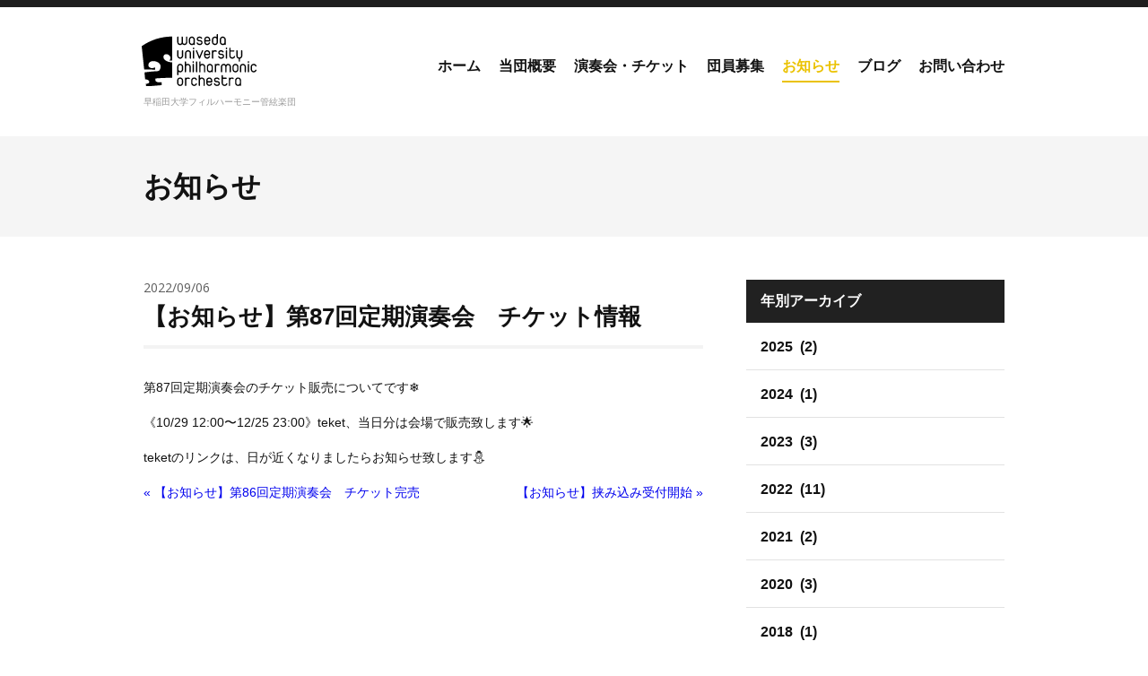

--- FILE ---
content_type: text/html; charset=UTF-8
request_url: https://wasephil.com/news/4974/
body_size: 8574
content:
<!DOCTYPE html>
<html lang="ja">
<head>
<meta charset="UTF-8">
<meta http-equiv="X-UA-Compatible" content="IE=edge">
<meta name="viewport" content="width=device-width, initial-scale=1">

<meta name='robots' content='index, follow, max-image-preview:large, max-snippet:-1, max-video-preview:-1' />
	<style>img:is([sizes="auto" i], [sizes^="auto," i]) { contain-intrinsic-size: 3000px 1500px }</style>
	
	<!-- This site is optimized with the Yoast SEO plugin v26.8 - https://yoast.com/product/yoast-seo-wordpress/ -->
	<title>【お知らせ】第87回定期演奏会　チケット情報 - お知らせ - 早稲田大学フィルハーモニー管絃楽団</title>
	<meta name="description" content="第87回定期演奏会のチケット販売についてです&#x2744;&#xfe0f; 《10/29 12:00〜12/25" />
	<link rel="canonical" href="https://wasephil.com/news/4974/" />
	<meta property="og:locale" content="ja_JP" />
	<meta property="og:type" content="article" />
	<meta property="og:title" content="【お知らせ】第87回定期演奏会　チケット情報 - お知らせ - 早稲田大学フィルハーモニー管絃楽団" />
	<meta property="og:description" content="第87回定期演奏会のチケット販売についてです&#x2744;&#xfe0f; 《10/29 12:00〜12/25" />
	<meta property="og:url" content="https://wasephil.com/news/4974/" />
	<meta property="og:site_name" content="早稲田大学フィルハーモニー管絃楽団" />
	<meta property="article:publisher" content="https://www.facebook.com/WPOsince1979/" />
	<meta property="article:published_time" content="2022-09-05T16:04:48+00:00" />
	<meta property="article:modified_time" content="2022-10-29T00:47:51+00:00" />
	<meta name="author" content="admin" />
	<meta name="twitter:card" content="summary_large_image" />
	<meta name="twitter:creator" content="@wasephil" />
	<meta name="twitter:site" content="@wasephil" />
	<meta name="twitter:label1" content="執筆者" />
	<meta name="twitter:data1" content="admin" />
	<meta name="twitter:label2" content="推定読み取り時間" />
	<meta name="twitter:data2" content="1分" />
	<script type="application/ld+json" class="yoast-schema-graph">{"@context":"https://schema.org","@graph":[{"@type":"Article","@id":"https://wasephil.com/news/4974/#article","isPartOf":{"@id":"https://wasephil.com/news/4974/"},"author":{"name":"admin","@id":"https://wasephil.com/#/schema/person/ea34f6a3fff9b6c0d65168561352c451"},"headline":"【お知らせ】第87回定期演奏会　チケット情報","datePublished":"2022-09-05T16:04:48+00:00","dateModified":"2022-10-29T00:47:51+00:00","mainEntityOfPage":{"@id":"https://wasephil.com/news/4974/"},"wordCount":12,"articleSection":["お知らせ"],"inLanguage":"ja"},{"@type":"WebPage","@id":"https://wasephil.com/news/4974/","url":"https://wasephil.com/news/4974/","name":"【お知らせ】第87回定期演奏会　チケット情報 - お知らせ - 早稲田大学フィルハーモニー管絃楽団","isPartOf":{"@id":"https://wasephil.com/#website"},"datePublished":"2022-09-05T16:04:48+00:00","dateModified":"2022-10-29T00:47:51+00:00","author":{"@id":"https://wasephil.com/#/schema/person/ea34f6a3fff9b6c0d65168561352c451"},"description":"第87回定期演奏会のチケット販売についてです&#x2744;&#xfe0f; 《10/29 12:00〜12/25","breadcrumb":{"@id":"https://wasephil.com/news/4974/#breadcrumb"},"inLanguage":"ja","potentialAction":[{"@type":"ReadAction","target":["https://wasephil.com/news/4974/"]}]},{"@type":"BreadcrumbList","@id":"https://wasephil.com/news/4974/#breadcrumb","itemListElement":[{"@type":"ListItem","position":1,"name":"ホーム","item":"https://wasephil.com/"},{"@type":"ListItem","position":2,"name":"【お知らせ】第87回定期演奏会　チケット情報"}]},{"@type":"WebSite","@id":"https://wasephil.com/#website","url":"https://wasephil.com/","name":"早稲田大学フィルハーモニー管絃楽団","description":"早稲田大学の学生を母体とし、都内20校以上の学生による大学オケ、通称《ワセフィル》。","potentialAction":[{"@type":"SearchAction","target":{"@type":"EntryPoint","urlTemplate":"https://wasephil.com/?s={search_term_string}"},"query-input":{"@type":"PropertyValueSpecification","valueRequired":true,"valueName":"search_term_string"}}],"inLanguage":"ja"},{"@type":"Person","@id":"https://wasephil.com/#/schema/person/ea34f6a3fff9b6c0d65168561352c451","name":"admin","image":{"@type":"ImageObject","inLanguage":"ja","@id":"https://wasephil.com/#/schema/person/image/","url":"https://secure.gravatar.com/avatar/fcd698c60839a3d307c12fe8725856aec0378063f2722cce605178455fe3601b?s=96&d=mm&r=g","contentUrl":"https://secure.gravatar.com/avatar/fcd698c60839a3d307c12fe8725856aec0378063f2722cce605178455fe3601b?s=96&d=mm&r=g","caption":"admin"},"url":"https://wasephil.com/author/admin/"}]}</script>
	<!-- / Yoast SEO plugin. -->


<link rel='dns-prefetch' href='//fonts.googleapis.com' />
<link rel='dns-prefetch' href='//cdnjs.cloudflare.com' />
<link rel="alternate" type="application/rss+xml" title="早稲田大学フィルハーモニー管絃楽団 &raquo; フィード" href="https://wasephil.com/feed/" />
<link rel="alternate" type="application/rss+xml" title="早稲田大学フィルハーモニー管絃楽団 &raquo; コメントフィード" href="https://wasephil.com/comments/feed/" />
<link rel='stylesheet' id='wp-block-library-css' href='https://wasephil.com/wp-includes/css/dist/block-library/style.min.css?ver=6.8.3' type='text/css' media='all' />
<style id='classic-theme-styles-inline-css' type='text/css'>
/*! This file is auto-generated */
.wp-block-button__link{color:#fff;background-color:#32373c;border-radius:9999px;box-shadow:none;text-decoration:none;padding:calc(.667em + 2px) calc(1.333em + 2px);font-size:1.125em}.wp-block-file__button{background:#32373c;color:#fff;text-decoration:none}
</style>
<style id='global-styles-inline-css' type='text/css'>
:root{--wp--preset--aspect-ratio--square: 1;--wp--preset--aspect-ratio--4-3: 4/3;--wp--preset--aspect-ratio--3-4: 3/4;--wp--preset--aspect-ratio--3-2: 3/2;--wp--preset--aspect-ratio--2-3: 2/3;--wp--preset--aspect-ratio--16-9: 16/9;--wp--preset--aspect-ratio--9-16: 9/16;--wp--preset--color--black: #000000;--wp--preset--color--cyan-bluish-gray: #abb8c3;--wp--preset--color--white: #ffffff;--wp--preset--color--pale-pink: #f78da7;--wp--preset--color--vivid-red: #cf2e2e;--wp--preset--color--luminous-vivid-orange: #ff6900;--wp--preset--color--luminous-vivid-amber: #fcb900;--wp--preset--color--light-green-cyan: #7bdcb5;--wp--preset--color--vivid-green-cyan: #00d084;--wp--preset--color--pale-cyan-blue: #8ed1fc;--wp--preset--color--vivid-cyan-blue: #0693e3;--wp--preset--color--vivid-purple: #9b51e0;--wp--preset--gradient--vivid-cyan-blue-to-vivid-purple: linear-gradient(135deg,rgba(6,147,227,1) 0%,rgb(155,81,224) 100%);--wp--preset--gradient--light-green-cyan-to-vivid-green-cyan: linear-gradient(135deg,rgb(122,220,180) 0%,rgb(0,208,130) 100%);--wp--preset--gradient--luminous-vivid-amber-to-luminous-vivid-orange: linear-gradient(135deg,rgba(252,185,0,1) 0%,rgba(255,105,0,1) 100%);--wp--preset--gradient--luminous-vivid-orange-to-vivid-red: linear-gradient(135deg,rgba(255,105,0,1) 0%,rgb(207,46,46) 100%);--wp--preset--gradient--very-light-gray-to-cyan-bluish-gray: linear-gradient(135deg,rgb(238,238,238) 0%,rgb(169,184,195) 100%);--wp--preset--gradient--cool-to-warm-spectrum: linear-gradient(135deg,rgb(74,234,220) 0%,rgb(151,120,209) 20%,rgb(207,42,186) 40%,rgb(238,44,130) 60%,rgb(251,105,98) 80%,rgb(254,248,76) 100%);--wp--preset--gradient--blush-light-purple: linear-gradient(135deg,rgb(255,206,236) 0%,rgb(152,150,240) 100%);--wp--preset--gradient--blush-bordeaux: linear-gradient(135deg,rgb(254,205,165) 0%,rgb(254,45,45) 50%,rgb(107,0,62) 100%);--wp--preset--gradient--luminous-dusk: linear-gradient(135deg,rgb(255,203,112) 0%,rgb(199,81,192) 50%,rgb(65,88,208) 100%);--wp--preset--gradient--pale-ocean: linear-gradient(135deg,rgb(255,245,203) 0%,rgb(182,227,212) 50%,rgb(51,167,181) 100%);--wp--preset--gradient--electric-grass: linear-gradient(135deg,rgb(202,248,128) 0%,rgb(113,206,126) 100%);--wp--preset--gradient--midnight: linear-gradient(135deg,rgb(2,3,129) 0%,rgb(40,116,252) 100%);--wp--preset--font-size--small: 13px;--wp--preset--font-size--medium: 20px;--wp--preset--font-size--large: 36px;--wp--preset--font-size--x-large: 42px;--wp--preset--spacing--20: 0.44rem;--wp--preset--spacing--30: 0.67rem;--wp--preset--spacing--40: 1rem;--wp--preset--spacing--50: 1.5rem;--wp--preset--spacing--60: 2.25rem;--wp--preset--spacing--70: 3.38rem;--wp--preset--spacing--80: 5.06rem;--wp--preset--shadow--natural: 6px 6px 9px rgba(0, 0, 0, 0.2);--wp--preset--shadow--deep: 12px 12px 50px rgba(0, 0, 0, 0.4);--wp--preset--shadow--sharp: 6px 6px 0px rgba(0, 0, 0, 0.2);--wp--preset--shadow--outlined: 6px 6px 0px -3px rgba(255, 255, 255, 1), 6px 6px rgba(0, 0, 0, 1);--wp--preset--shadow--crisp: 6px 6px 0px rgba(0, 0, 0, 1);}:where(.is-layout-flex){gap: 0.5em;}:where(.is-layout-grid){gap: 0.5em;}body .is-layout-flex{display: flex;}.is-layout-flex{flex-wrap: wrap;align-items: center;}.is-layout-flex > :is(*, div){margin: 0;}body .is-layout-grid{display: grid;}.is-layout-grid > :is(*, div){margin: 0;}:where(.wp-block-columns.is-layout-flex){gap: 2em;}:where(.wp-block-columns.is-layout-grid){gap: 2em;}:where(.wp-block-post-template.is-layout-flex){gap: 1.25em;}:where(.wp-block-post-template.is-layout-grid){gap: 1.25em;}.has-black-color{color: var(--wp--preset--color--black) !important;}.has-cyan-bluish-gray-color{color: var(--wp--preset--color--cyan-bluish-gray) !important;}.has-white-color{color: var(--wp--preset--color--white) !important;}.has-pale-pink-color{color: var(--wp--preset--color--pale-pink) !important;}.has-vivid-red-color{color: var(--wp--preset--color--vivid-red) !important;}.has-luminous-vivid-orange-color{color: var(--wp--preset--color--luminous-vivid-orange) !important;}.has-luminous-vivid-amber-color{color: var(--wp--preset--color--luminous-vivid-amber) !important;}.has-light-green-cyan-color{color: var(--wp--preset--color--light-green-cyan) !important;}.has-vivid-green-cyan-color{color: var(--wp--preset--color--vivid-green-cyan) !important;}.has-pale-cyan-blue-color{color: var(--wp--preset--color--pale-cyan-blue) !important;}.has-vivid-cyan-blue-color{color: var(--wp--preset--color--vivid-cyan-blue) !important;}.has-vivid-purple-color{color: var(--wp--preset--color--vivid-purple) !important;}.has-black-background-color{background-color: var(--wp--preset--color--black) !important;}.has-cyan-bluish-gray-background-color{background-color: var(--wp--preset--color--cyan-bluish-gray) !important;}.has-white-background-color{background-color: var(--wp--preset--color--white) !important;}.has-pale-pink-background-color{background-color: var(--wp--preset--color--pale-pink) !important;}.has-vivid-red-background-color{background-color: var(--wp--preset--color--vivid-red) !important;}.has-luminous-vivid-orange-background-color{background-color: var(--wp--preset--color--luminous-vivid-orange) !important;}.has-luminous-vivid-amber-background-color{background-color: var(--wp--preset--color--luminous-vivid-amber) !important;}.has-light-green-cyan-background-color{background-color: var(--wp--preset--color--light-green-cyan) !important;}.has-vivid-green-cyan-background-color{background-color: var(--wp--preset--color--vivid-green-cyan) !important;}.has-pale-cyan-blue-background-color{background-color: var(--wp--preset--color--pale-cyan-blue) !important;}.has-vivid-cyan-blue-background-color{background-color: var(--wp--preset--color--vivid-cyan-blue) !important;}.has-vivid-purple-background-color{background-color: var(--wp--preset--color--vivid-purple) !important;}.has-black-border-color{border-color: var(--wp--preset--color--black) !important;}.has-cyan-bluish-gray-border-color{border-color: var(--wp--preset--color--cyan-bluish-gray) !important;}.has-white-border-color{border-color: var(--wp--preset--color--white) !important;}.has-pale-pink-border-color{border-color: var(--wp--preset--color--pale-pink) !important;}.has-vivid-red-border-color{border-color: var(--wp--preset--color--vivid-red) !important;}.has-luminous-vivid-orange-border-color{border-color: var(--wp--preset--color--luminous-vivid-orange) !important;}.has-luminous-vivid-amber-border-color{border-color: var(--wp--preset--color--luminous-vivid-amber) !important;}.has-light-green-cyan-border-color{border-color: var(--wp--preset--color--light-green-cyan) !important;}.has-vivid-green-cyan-border-color{border-color: var(--wp--preset--color--vivid-green-cyan) !important;}.has-pale-cyan-blue-border-color{border-color: var(--wp--preset--color--pale-cyan-blue) !important;}.has-vivid-cyan-blue-border-color{border-color: var(--wp--preset--color--vivid-cyan-blue) !important;}.has-vivid-purple-border-color{border-color: var(--wp--preset--color--vivid-purple) !important;}.has-vivid-cyan-blue-to-vivid-purple-gradient-background{background: var(--wp--preset--gradient--vivid-cyan-blue-to-vivid-purple) !important;}.has-light-green-cyan-to-vivid-green-cyan-gradient-background{background: var(--wp--preset--gradient--light-green-cyan-to-vivid-green-cyan) !important;}.has-luminous-vivid-amber-to-luminous-vivid-orange-gradient-background{background: var(--wp--preset--gradient--luminous-vivid-amber-to-luminous-vivid-orange) !important;}.has-luminous-vivid-orange-to-vivid-red-gradient-background{background: var(--wp--preset--gradient--luminous-vivid-orange-to-vivid-red) !important;}.has-very-light-gray-to-cyan-bluish-gray-gradient-background{background: var(--wp--preset--gradient--very-light-gray-to-cyan-bluish-gray) !important;}.has-cool-to-warm-spectrum-gradient-background{background: var(--wp--preset--gradient--cool-to-warm-spectrum) !important;}.has-blush-light-purple-gradient-background{background: var(--wp--preset--gradient--blush-light-purple) !important;}.has-blush-bordeaux-gradient-background{background: var(--wp--preset--gradient--blush-bordeaux) !important;}.has-luminous-dusk-gradient-background{background: var(--wp--preset--gradient--luminous-dusk) !important;}.has-pale-ocean-gradient-background{background: var(--wp--preset--gradient--pale-ocean) !important;}.has-electric-grass-gradient-background{background: var(--wp--preset--gradient--electric-grass) !important;}.has-midnight-gradient-background{background: var(--wp--preset--gradient--midnight) !important;}.has-small-font-size{font-size: var(--wp--preset--font-size--small) !important;}.has-medium-font-size{font-size: var(--wp--preset--font-size--medium) !important;}.has-large-font-size{font-size: var(--wp--preset--font-size--large) !important;}.has-x-large-font-size{font-size: var(--wp--preset--font-size--x-large) !important;}
:where(.wp-block-post-template.is-layout-flex){gap: 1.25em;}:where(.wp-block-post-template.is-layout-grid){gap: 1.25em;}
:where(.wp-block-columns.is-layout-flex){gap: 2em;}:where(.wp-block-columns.is-layout-grid){gap: 2em;}
:root :where(.wp-block-pullquote){font-size: 1.5em;line-height: 1.6;}
</style>
<link rel='stylesheet' id='hamburger.css-css' href='https://wasephil.com/wp-content/plugins/wp-responsive-menu/assets/css/wpr-hamburger.css?ver=3.2.1' type='text/css' media='all' />
<link rel='stylesheet' id='wprmenu.css-css' href='https://wasephil.com/wp-content/plugins/wp-responsive-menu/assets/css/wprmenu.css?ver=3.2.1' type='text/css' media='all' />
<style id='wprmenu.css-inline-css' type='text/css'>
@media only screen and ( max-width: 768px ) {html body div.wprm-wrapper {overflow: scroll;}#wprmenu_bar {background-image: url();background-size: cover ;background-repeat: repeat;}#wprmenu_bar {background-color: #000000;}html body div#mg-wprm-wrap .wpr_submit .icon.icon-search {color: #ffffff;}#wprmenu_bar .menu_title,#wprmenu_bar .wprmenu_icon_menu,#wprmenu_bar .menu_title a {color: #ffffff;}#wprmenu_bar .menu_title a {font-size: 20px;font-weight: normal;}#mg-wprm-wrap li.menu-item a {font-size: 15px;text-transform: uppercase;font-weight: normal;}#mg-wprm-wrap li.menu-item-has-children ul.sub-menu a {font-size: 15px;text-transform: uppercase;font-weight: normal;}#mg-wprm-wrap li.current-menu-item > a {background: #ed9e00;}#mg-wprm-wrap li.current-menu-item > a,#mg-wprm-wrap li.current-menu-item span.wprmenu_icon{color: #ffffff !important;}#mg-wprm-wrap {background-color: #000000;}.cbp-spmenu-push-toright,.cbp-spmenu-push-toright .mm-slideout {left: 50% ;}.cbp-spmenu-push-toleft {left: -50% ;}#mg-wprm-wrap.cbp-spmenu-right,#mg-wprm-wrap.cbp-spmenu-left,#mg-wprm-wrap.cbp-spmenu-right.custom,#mg-wprm-wrap.cbp-spmenu-left.custom,.cbp-spmenu-vertical {width: 50%;max-width: 400px;}#mg-wprm-wrap ul#wprmenu_menu_ul li.menu-item a,div#mg-wprm-wrap ul li span.wprmenu_icon {color: #ffffff;}#mg-wprm-wrap ul#wprmenu_menu_ul li.menu-item:valid ~ a{color: #ffffff;}#mg-wprm-wrap ul#wprmenu_menu_ul li.menu-item a:hover {background: #ed9e00;color: #ffffff !important;}div#mg-wprm-wrap ul>li:hover>span.wprmenu_icon {color: #ffffff !important;}.wprmenu_bar .hamburger-inner,.wprmenu_bar .hamburger-inner::before,.wprmenu_bar .hamburger-inner::after {background: #ffffff;}.wprmenu_bar .hamburger:hover .hamburger-inner,.wprmenu_bar .hamburger:hover .hamburger-inner::before,.wprmenu_bar .hamburger:hover .hamburger-inner::after {background: #ffffff;}#wprmenu_menu.left {width:50%;left: -50%;right: auto;}#wprmenu_menu.right {width:50%;right: -50%;left: auto;}.wprmenu_bar .hamburger {float: right;}.wprmenu_bar #custom_menu_icon.hamburger {top: 6px;right: 2px;float: right;background-color: #ed9e00;}html body div#wprmenu_bar {height : 42px;}.wpr_custom_menu #custom_menu_icon {display: block;}#wprmenu_bar,#mg-wprm-wrap { display: block; }div#wpadminbar { position: fixed; }}
</style>
<link rel='stylesheet' id='wpr_icons-css' href='https://wasephil.com/wp-content/plugins/wp-responsive-menu/inc/assets/icons/wpr-icons.css?ver=3.2.1' type='text/css' media='all' />
<link rel='stylesheet' id='wasephil-open-sans-css' href='//fonts.googleapis.com/css?family=Open+Sans%3A400%2C700&#038;ver=6.8.3' type='text/css' media='all' />
<link rel='stylesheet' id='wasephil-font-awesome-css' href='//cdnjs.cloudflare.com/ajax/libs/font-awesome/4.5.0/css/font-awesome.min.css?ver=6.8.3' type='text/css' media='all' />
<link rel='stylesheet' id='wasephil-sanitize-css' href='https://wasephil.com/wp-content/themes/wasephil3/css/vendors/sanitize.css?ver=6.8.3' type='text/css' media='all' />
<link rel='stylesheet' id='wasephil-common-css' href='https://wasephil.com/wp-content/themes/wasephil3/css/common.css?ver=6.8.3' type='text/css' media='all' />
<link rel='stylesheet' id='slick-css' href='https://wasephil.com/wp-content/themes/wasephil3/js/vendors/slick/slick.css?ver=6.8.3' type='text/css' media='all' />
<script type="text/javascript" src="https://wasephil.com/wp-includes/js/jquery/jquery.min.js?ver=3.7.1" id="jquery-core-js"></script>
<script type="text/javascript" src="https://wasephil.com/wp-includes/js/jquery/jquery-migrate.min.js?ver=3.4.1" id="jquery-migrate-js"></script>
<script type="text/javascript" src="https://wasephil.com/wp-content/plugins/wp-responsive-menu/assets/js/modernizr.custom.js?ver=3.2.1" id="modernizr-js"></script>
<script type="text/javascript" src="https://wasephil.com/wp-content/plugins/wp-responsive-menu/assets/js/touchSwipe.js?ver=3.2.1" id="touchSwipe-js"></script>
<script type="text/javascript" id="wprmenu.js-js-extra">
/* <![CDATA[ */
var wprmenu = {"zooming":"","from_width":"768","push_width":"400","menu_width":"50","parent_click":"yes","swipe":"","enable_overlay":"","wprmenuDemoId":""};
/* ]]> */
</script>
<script type="text/javascript" src="https://wasephil.com/wp-content/plugins/wp-responsive-menu/assets/js/wprmenu.js?ver=3.2.1" id="wprmenu.js-js"></script>
<link rel="https://api.w.org/" href="https://wasephil.com/wp-json/" /><link rel="alternate" title="JSON" type="application/json" href="https://wasephil.com/wp-json/wp/v2/posts/4974" /><link rel='shortlink' href='https://wasephil.com/?p=4974' />
<link rel="alternate" title="oEmbed (JSON)" type="application/json+oembed" href="https://wasephil.com/wp-json/oembed/1.0/embed?url=https%3A%2F%2Fwasephil.com%2Fnews%2F4974%2F" />
<link rel="alternate" title="oEmbed (XML)" type="text/xml+oembed" href="https://wasephil.com/wp-json/oembed/1.0/embed?url=https%3A%2F%2Fwasephil.com%2Fnews%2F4974%2F&#038;format=xml" />
<style type="text/css">
	/* テーマカスタマイザー */
	.main-navigation li.current-menu-item a,
	.main-navigation li.current-post-parent a,
	.main-navigation li.current-page-parent a,
	.main-navigation li.current-category-parent a,
	.main-navigation li.current-post-ancestor a,
	.main-navigation li.current-page-ancestor a,
	.main-navigation li.current-category-ancestor a {
		color: #ebc201;
		border-bottom-color: #ebc201;
	}
	.site-mv .slick-dots .slick-active button {
		background: #ebc201;
	}
	.widget .current-cat > a,
	.widget .current_page_item > a {
		color: #ebc201;
	}
	.entry-list-pickup {
		color: #ebc201;
	}
	.site-mv,
	.site-category-header {
		background: #f5f5f5;
	}
	.mw_wp_form input[type="submit"] {
		background: #ebc201;
	}
	.search-submit {
		border-color: #ebc201;
		background: #ebc201;
	}
	.entry-list-category-label .label-subscription {
		background: #ebc201;
	}
</style>
<link rel="icon" href="https://wasephil.com/wp-content/uploads/2015/10/wpologo-150x120.gif" sizes="32x32" />
<link rel="icon" href="https://wasephil.com/wp-content/uploads/2015/10/wpologo.gif" sizes="192x192" />
<link rel="apple-touch-icon" href="https://wasephil.com/wp-content/uploads/2015/10/wpologo.gif" />
<meta name="msapplication-TileImage" content="https://wasephil.com/wp-content/uploads/2015/10/wpologo.gif" />
</head>

<body class="wp-singular post-template-default single single-post postid-4974 single-format-standard wp-theme-wasephil3">

<script>
	(function(i,s,o,g,r,a,m){i['GoogleAnalyticsObject']=r;i[r]=i[r]||function(){
	(i[r].q=i[r].q||[]).push(arguments)},i[r].l=1*new Date();a=s.createElement(o),
	m=s.getElementsByTagName(o)[0];a.async=1;a.src=g;m.parentNode.insertBefore(a,m)
	})(window,document,'script','//www.google-analytics.com/analytics.js','ga');

	ga('create', 'UA-2707550-1', 'auto');
	ga('require', 'displayfeatures');
	ga('require', 'linkid');
	ga('send', 'pageview');

</script>

<div id="page" class="hfeed site">
	<a class="skip-link screen-reader-text" href="#content">Skip to content</a>

	<header id="masthead" class="site-header" role="banner">
		<div class="site-header-inner">
			<div class="site-branding">
				<h1 class="site-title"><a href="https://wasephil.com/" rel="home">
					<img src="https://wasephil.com/wp-content/themes/wasephil3/img/logo.svg" alt="早稲田大学フィルハーモニー管絃楽団" width="128">
				</a></h1>
				<p class="site-description">早稲田大学フィルハーモニー管絃楽団</p>
			</div>
			<nav id="site-navigation" class="main-navigation" role="navigation">
				<div class="menu-primary-menu-container"><ul id="primary-menu" class="menu"><li id="menu-item-30" class="menu-item menu-item-type-custom menu-item-object-custom menu-item-30"><a href="/">ホーム</a></li>
<li id="menu-item-33" class="menu-item menu-item-type-post_type menu-item-object-page menu-item-33"><a href="https://wasephil.com/about/">当団概要</a></li>
<li id="menu-item-36" class="menu-item menu-item-type-taxonomy menu-item-object-category menu-item-36"><a href="https://wasephil.com/concert/">演奏会・チケット</a></li>
<li id="menu-item-32" class="menu-item menu-item-type-post_type menu-item-object-page menu-item-32"><a href="https://wasephil.com/recruit/">団員募集</a></li>
<li id="menu-item-41" class="menu-item menu-item-type-taxonomy menu-item-object-category current-post-ancestor current-menu-parent current-post-parent menu-item-41"><a href="https://wasephil.com/news/">お知らせ</a></li>
<li id="menu-item-35" class="menu-item menu-item-type-taxonomy menu-item-object-category menu-item-35"><a href="https://wasephil.com/blog/">ブログ</a></li>
<li id="menu-item-31" class="menu-item menu-item-type-post_type menu-item-object-page menu-item-31"><a href="https://wasephil.com/contact/">お問い合わせ</a></li>
</ul></div>			</nav>
		</div>
	</header>

					<div class="site-category-header">
			<div class="site-category-header-inner">
				<div class="site-category-header-title">

																	<h2 class="title"><a href="https://wasephil.com/news/">お知らせ</a></h2>
						<div class="description"></div>

					
				</div>
			</div>
		</div>
	
	
	<div id="content" class="site-content">
		<div class="site-content-inner">

	<div id="primary" class="content-area">
		<main id="main" class="site-main" role="main">
											
<article id="post-4974" class="post-4974 post type-post status-publish format-standard hentry category-news">
	<header class="entry-header">
		<div class="entry-meta">
			2022/09/06		</div>
		<h1 class="entry-title">【お知らせ】第87回定期演奏会　チケット情報</h1>
					</header>
	<div class="entry-content">
		
<p>第87回定期演奏会のチケット販売についてです&#x2744;&#xfe0f;</p>
<p>《10/29 12:00〜12/25 23:00》teket、当日分は会場で販売致します&#x1f31f;</p>
<p>teketのリンクは、日が近くなりましたらお知らせ致します&#x26c4;&#xfe0f;</p>

			</div>
</article>

				<div class="prev-next-post-link">
					<a href="https://wasephil.com/news/4912/" rel="prev">&laquo; 【お知らせ】第86回定期演奏会　チケット完売</a>					<a href="https://wasephil.com/news/4982/" rel="next">【お知らせ】挟み込み受付開始 &raquo;</a>				</div>

					</main>
	</div>

	<div id="secondary" class="widget-area" role="complementary">
		


<aside class="widget">
	<h2 class="widget-title">年別アーカイブ</h2>
	<ul>
			<li><a href='https://wasephil.com/date/2025/?cat=2'> 2025 &nbsp;(2)</a></li>
	<li><a href='https://wasephil.com/date/2024/?cat=2'> 2024 &nbsp;(1)</a></li>
	<li><a href='https://wasephil.com/date/2023/?cat=2'> 2023 &nbsp;(3)</a></li>
	<li><a href='https://wasephil.com/date/2022/?cat=2'> 2022 &nbsp;(11)</a></li>
	<li><a href='https://wasephil.com/date/2021/?cat=2'> 2021 &nbsp;(2)</a></li>
	<li><a href='https://wasephil.com/date/2020/?cat=2'> 2020 &nbsp;(3)</a></li>
	<li><a href='https://wasephil.com/date/2018/?cat=2'> 2018 &nbsp;(1)</a></li>
	<li><a href='https://wasephil.com/date/2017/?cat=2'> 2017 &nbsp;(1)</a></li>
	<li><a href='https://wasephil.com/date/2016/?cat=2'> 2016 &nbsp;(1)</a></li>
	<li><a href='https://wasephil.com/date/2015/?cat=2'> 2015 &nbsp;(2)</a></li>
	</ul>
</aside>
		<aside id="search-2" class="widget widget_search"><h2 class="widget-title">サイト内検索</h2><form role="search" method="get" class="search-form" action="https://wasephil.com/">
				<label>
					<span class="screen-reader-text">検索:</span>
					<input type="search" class="search-field" placeholder="検索&hellip;" value="" name="s" />
				</label>
				<input type="submit" class="search-submit" value="検索" />
			</form></aside>	</div>


		</div>
	</div><!-- #content -->

	<div class="site-footer-menu">
		<div class="site-footer-menu-inner">
			<div class="menu-primary-menu-container"><ul id="footer-menu" class="menu"><li class="menu-item menu-item-type-custom menu-item-object-custom menu-item-30"><a href="/">ホーム</a></li>
<li class="menu-item menu-item-type-post_type menu-item-object-page menu-item-33"><a href="https://wasephil.com/about/">当団概要</a></li>
<li class="menu-item menu-item-type-taxonomy menu-item-object-category menu-item-36"><a href="https://wasephil.com/concert/">演奏会・チケット</a></li>
<li class="menu-item menu-item-type-post_type menu-item-object-page menu-item-32"><a href="https://wasephil.com/recruit/">団員募集</a></li>
<li class="menu-item menu-item-type-taxonomy menu-item-object-category current-post-ancestor current-menu-parent current-post-parent menu-item-41"><a href="https://wasephil.com/news/">お知らせ</a></li>
<li class="menu-item menu-item-type-taxonomy menu-item-object-category menu-item-35"><a href="https://wasephil.com/blog/">ブログ</a></li>
<li class="menu-item menu-item-type-post_type menu-item-object-page menu-item-31"><a href="https://wasephil.com/contact/">お問い合わせ</a></li>
</ul></div>		</div>
	</div>

	<footer id="colophon" class="site-footer" role="contentinfo">
		<div class="site-footer-inner">
			<div class="site-footer-util">
				<p class="site-footer-util-copyright">Copyright &copy; 2015</p>
				<a class="site-footer-util-member" href="/members">団員向けページ</a>
			</div>
		</div>
	</footer><!-- #colophon -->
</div><!-- #page -->

<script type="speculationrules">
{"prefetch":[{"source":"document","where":{"and":[{"href_matches":"\/*"},{"not":{"href_matches":["\/wp-*.php","\/wp-admin\/*","\/wp-content\/uploads\/*","\/wp-content\/*","\/wp-content\/plugins\/*","\/wp-content\/themes\/wasephil3\/*","\/*\\?(.+)"]}},{"not":{"selector_matches":"a[rel~=\"nofollow\"]"}},{"not":{"selector_matches":".no-prefetch, .no-prefetch a"}}]},"eagerness":"conservative"}]}
</script>

			<div class="wprm-wrapper">
        
        <!-- Overlay Starts here -->
			         <!-- Overlay Ends here -->
			
			         <div class="wprmenu_bar wpr_custom_menu bodyslide left">
  <div id="custom_menu_icon" class="hamburger hamburger--slider">
    <span class="hamburger-box">
      <span class="hamburger-inner"></span>
    </span>
  </div>
</div>			 
			<div class="cbp-spmenu cbp-spmenu-vertical cbp-spmenu-left custom " id="mg-wprm-wrap">
									<div class="menu_title">
    </div>				
				
				<ul id="wprmenu_menu_ul">
  
  <li id="menu-item-4222" class="menu-item menu-item-type-custom menu-item-object-custom menu-item-home menu-item-4222"><a href="https://wasephil.com/">ホーム</a></li>
<li id="menu-item-4219" class="menu-item menu-item-type-post_type menu-item-object-page menu-item-has-children menu-item-4219"><a href="https://wasephil.com/about/">当団概要</a>
<ul class="sub-menu">
	<li id="menu-item-4220" class="menu-item menu-item-type-post_type menu-item-object-page menu-item-4220"><a href="https://wasephil.com/about/instructors/">指導者（トレーナー）</a></li>
	<li id="menu-item-4221" class="menu-item menu-item-type-post_type menu-item-object-page menu-item-4221"><a href="https://wasephil.com/about/activities/">活動内容</a></li>
</ul>
</li>
<li id="menu-item-4223" class="menu-item menu-item-type-taxonomy menu-item-object-category menu-item-4223"><a href="https://wasephil.com/concert/">演奏会・チケット</a></li>
<li id="menu-item-4213" class="menu-item menu-item-type-post_type menu-item-object-page menu-item-has-children menu-item-4213"><a href="https://wasephil.com/recruit/">団員募集</a>
<ul class="sub-menu">
	<li id="menu-item-4214" class="menu-item menu-item-type-post_type menu-item-object-page menu-item-4214"><a href="https://wasephil.com/recruit/place/">活動場所・時間</a></li>
	<li id="menu-item-4215" class="menu-item menu-item-type-post_type menu-item-object-page menu-item-4215"><a href="https://wasephil.com/recruit/instruments/">パート別募集状況（2025）</a></li>
	<li id="menu-item-4216" class="menu-item menu-item-type-post_type menu-item-object-page menu-item-4216"><a href="https://wasephil.com/recruit/guidances/">新歓・ガイダンス日程（2025）</a></li>
	<li id="menu-item-4217" class="menu-item menu-item-type-post_type menu-item-object-page menu-item-4217"><a href="https://wasephil.com/recruit/annual-schedule-2/">年間スケジュール</a></li>
	<li id="menu-item-4218" class="menu-item menu-item-type-post_type menu-item-object-page menu-item-4218"><a href="https://wasephil.com/recruit/outline/">団員募集・特長・入団資格</a></li>
</ul>
</li>
<li id="menu-item-4224" class="menu-item menu-item-type-taxonomy menu-item-object-category current-post-ancestor current-menu-parent current-post-parent menu-item-4224"><a href="https://wasephil.com/news/">お知らせ</a></li>
<li id="menu-item-4225" class="menu-item menu-item-type-taxonomy menu-item-object-category menu-item-4225"><a href="https://wasephil.com/blog/">ブログ</a></li>
<li id="menu-item-4212" class="menu-item menu-item-type-post_type menu-item-object-page menu-item-4212"><a href="https://wasephil.com/contact/">お問い合わせ</a></li>
<li id="menu-item-4226" class="menu-item menu-item-type-post_type menu-item-object-page menu-item-4226"><a href="https://wasephil.com/members/">団員向けページ</a></li>
        <li>
          <div class="wpr_search search_top">
            <form role="search" method="get" class="wpr-search-form" action="https://wasephil.com/">
  <label for="search-form-697a7119546a0"></label>
  <input type="search" class="wpr-search-field" placeholder="Search..." value="" name="s" title="Search...">
  <button type="submit" class="wpr_submit">
    <i class="wpr-icon-search"></i>
  </button>
</form>          </div>
        </li>
        
     
</ul>
				
				</div>
			</div>
			<script type="text/javascript" src="https://wasephil.com/wp-content/themes/wasephil3/js/vendors/jquery-2.1.4.min.js" id="wasephil-jquery-js"></script>
<script type="text/javascript" src="https://wasephil.com/wp-content/themes/wasephil3/js/sns.js" id="sns-js"></script>
<script type="text/javascript" src="https://wasephil.com/wp-content/themes/wasephil3/js/vendors/slick/slick.min.js" id="slick-js"></script>
<script type="text/javascript" src="https://wasephil.com/wp-content/themes/wasephil3/js/vendors/jquery.fitvids.js" id="fitvids-js"></script>
<script type="text/javascript" src="https://wasephil.com/wp-content/themes/wasephil3/js/common.js" id="wasephil-common-js"></script>
<script type="text/javascript" src="https://wasephil.com/wp-content/plugins/page-links-to/dist/new-tab.js?ver=3.3.7" id="page-links-to-js"></script>

<!-- Ptengine -->
<script>
window._pt_lt = new Date().getTime();
window._pt_sp_2 = [];
_pt_sp_2.push('setAccount,7f40d2f2');
var _protocol = (("https:" == document.location.protocol) ? " https://" : " http://");
(function() {
	var atag = document.createElement('script'); atag.type = 'text/javascript'; atag.async = true;
	atag.src = _protocol + 'js.ptengine.jp/pta.js';
	var stag = document.createElement('script'); stag.type = 'text/javascript'; stag.async = true;
	stag.src = _protocol + 'js.ptengine.jp/pts.js';
	var s = document.getElementsByTagName('script')[0]; 
	s.parentNode.insertBefore(atag, s);s.parentNode.insertBefore(stag, s);
})();
</script>
<!-- /Ptengine -->

</body>
</html>


--- FILE ---
content_type: text/css
request_url: https://wasephil.com/wp-content/themes/wasephil3/css/common.css?ver=6.8.3
body_size: 5085
content:
/* common.css */

#tinymce {
	margin: 32px 16px;
	padding: 0 16px;
}

body {
	color: #121212;
	background: #fff;
	font-size: 14px;
	font-family: 'Noto Sans Japanese', 'Noto Sans CJK JP', sans-serif;
	line-height: 1.65;
}

a {
	text-decoration: none;
}

a:hover,
a:focus {
	text-decoration: underline;
}

.font-awesome,
.entry-list-pickup:before,
.entry-list-hasended:before {
	font-family: FontAwesome;
	text-rendering: auto;
	line-height: 1;
	-webkit-font-smoothing: antialiased;
	-moz-osx-font-smoothing: grayscale;
}

.site {
	border-top: 8px solid #1e1e1e;
}
	@media only screen and (max-width: 782px) {
		.site {
			border-top-width: 6px;
		}
	}

body.admin-bar .site {
	border-top: none;
}

.site-mv-inner,
.site-header-inner,
.site-important-notice-inner,
.site-category-header-inner,
.site-content-inner,
.site-footer-inner,
.site-footer-menu-inner {
	width: 90%;
	max-width: 960px;
	margin: 0 auto;
}
	@media only screen and (max-width: 782px) {
		.site-mv-inner,
		.site-header-inner,
		.site-category-header-inner,
		.site-important-notice-inner,
		.site-content-inner,
		.site-footer-inner,
		.site-footer-menu-inner {
			width: 100%;
			max-width: none;
		}
	}

.site-header-inner {
	padding: 30px 0;
}
	@media only screen and (max-width: 782px) {
		.site-header-inner {
			padding: 0;
		}
	}

.site-header-inner:after {
	content: '';
	display: block;
	clear: both;
}

.site-branding {
	float: left;
	padding-right: 40px;
}
	@media only screen and (max-width: 782px) {
		.site-branding {
			float: none;
			padding: 15px 16px 8px;
		}
	}

.site-title a {
	display: block;
	position: relative;
	left: -2px;
	width: 128px;
}
	@media only screen and (max-width: 782px) {
		.site-title a {
			width: 109px;
			height: 49px;
		}
	}

.site-title img {
	width: 100%;
	height: auto;
}

.site-description {
	margin-top: 1em;
	font-size: 10px;
	color: #999;
}

.important-notice {
	margin-bottom: 32px;
	padding: 16px 30px;
	color: #ff4646;
	background: #ffe7e7;
	line-height: 1.35;
	border: 2px solid #ff4646;
}
	@media only screen and (max-width: 782px) {
		.important-notice {
			padding: 12px;
			margin-left: 16px;
			margin-right: 16px;
		}
	}

.important-notice dt {
	margin-bottom: .25em;
	font-size: 16px;
	font-weight: bold;
}

.important-notice a {
	color: inherit;
	font-weight: bold;
	text-decoration: underline;
}

.main-navigation {
	float: right;
	margin-top: 20px;
	font-size: 16px;
	font-weight: bold;
	-webkit-transition: all 100ms ease;
	        transition: all 100ms ease;
}

	@media only screen and (max-width: 782px) {
		.main-navigation {
			float: none;
			margin-top: 0;
			font-size: 14px;
			overflow-x: scroll;
			opacity: 0;
		}

		.main-navigation::-webkit-scrollbar {
			display: none;
		}

		.main-navigation .menu {
			display: table;
		}
	}

.main-navigation.is-ready {
	opacity: 1;
}

.main-navigation a {
	color: inherit;
	text-decoration: none;
}

.main-navigation li ul {
	display: none;
}

.main-navigation li {
	display: inline-block;
	margin-left: 1em;
	vertical-align: top;
}
	@media only screen and (max-width: 782px) {
		.main-navigation li {
			display: table-cell;
			margin-left: 0;
			white-space: nowrap;
		}
	}

.main-navigation li:first-child {
	margin-left: 0;
}

.main-navigation li a {
	display: inline-block;
	padding: 3px 0;
	border-bottom: 2px solid #fff;
}
	@media only screen and (max-width: 782px) {
		.main-navigation li a {
			display: block;
			padding: 10px 10px 6px;
			border-bottom-width: 4px;
		}
	}

.site-mv {
	position: relative;
	margin-bottom: 32px;
}

.site-mv.init-done {
	margin-bottom: 48px;
}

.site-mv .mv-item {
	display: none;
	/* max-height: 320px; */
}

.site-mv .mv-item:first-child,
.site-mv .slick-initialized .mv-item {
	display: block;
}

.site-mv .mv-item img {
	width: 100%;
	height: auto;
	max-height: 100%;
	-webkit-transition: opacity 200ms ease;
	transition: opacity 200ms ease;
}

.site-mv a:hover img {
	opacity: .95;
}

.site-mv .slick-slide {
	outline: none;
}

.site-mv .slick-dots {
	position: absolute;
	left: 0;
	right: 0;
	bottom: -32px;
	padding: 6px 0;
	list-style: none;
	text-align: center;
	line-height: 0;
}
	@media only screen and (max-width: 782px) {
		.site-mv .slick-dots {
			bottom: -24px;
			padding: 0;
		}
	}

.site-mv .slick-dots li {
	display: inline-block;
	vertical-align: top;
	width: 100px;
	max-width: 14%;
}

.site-mv .slick-dots button {
	display: block;
	background: #d7d7d7;
	width: 100%;
	height: 0;
	padding-top: 8px;
	min-height: 0;
	line-height: 1;
	overflow: hidden;
	outline: none;
	cursor: pointer;
	border: 6px solid white;
}
	@media only screen and (max-width: 782px) {
		.site-mv .slick-dots button {
			padding-top: 4px;
			border-width: 10px;
			border-left-width: 4px;
			border-right-width: 4px;
		}
	}

.site-category-header {
	margin-bottom: 48px;
}
	@media only screen and (max-width: 782px) {
		.site-category-header {
			margin-bottom: 0;
			padding-left: 16px;
			padding-right: 16px;
		}
	}

.site-category-header-title {
	display: table-cell;
	height: 112px;
	vertical-align: middle;
}

.site-category-header-title a {
	color: inherit;
	text-decoration: none;
}

.site-category-header-title .title {
	font-size: 32px;
}

.site-category-header-title .description {
	font-size: 12px;
	color: #666;
}

.site-content {
	margin-bottom: 80px;
}
	@media only screen and (max-width: 782px) {
		.site-content {
			margin-bottom: 0;
		}
	}

.site-content-inner:after {
	content: '';
	display: block;
	clear: both;
}

.content-area {
	width: 65%;
	float: left;
}
	@media only screen and (max-width: 782px) {
		.content-area {
			width: 100%;
			float: none;
		}
	}

.widget-area {
	width: 30%;
	float: right;
}
	@media only screen and (max-width: 782px) {
		.widget-area {
			width: 100%;
			float: none;
		}
	}

.site-footer-menu {
	padding: 30px 0;
	background: #e0e0e0;
}
	@media only screen and (max-width: 782px) {
		.site-footer-menu {
			padding: 0;
		}
	}

.site-footer-menu ul {
	list-style: none;
}

.site-footer-menu li ul {
	display: none;
}

.site-footer-menu li {
	display: inline-block;
	margin-right: 1.5em;
	vertical-align: top;
}
	@media only screen and (max-width: 782px) {
		.site-footer-menu li {
			display: block;
			margin-right: 0;
		}

		.site-footer-menu li a {
			display: block;
			padding: 8px 16px;
			border-top: 1px solid #fff;
		}

		.site-footer-menu li:first-child a {
			border-top: none;
		}
	}

.site-footer-menu li:last-child {
	margin-right: 0;
}

.site-footer-menu a {
	color: inherit;
}

.site-footer {
	font-size: 12px;
	color: #979797;
	background: #212121;
}

.site-footer-util {
	display: table;
	width: 100%;
	border-collapse: collapse;
}

.site-footer-util-copyright,
.site-footer-util-member {
	display: table-cell;
	padding: 18px 30px;
	line-height: 1;
}

.site-footer-util a {
	color: inherit;
}

.site-footer-util-copyright {
	padding-left: 0;
	font-family: 'Open Sans', sans-serif;
}

.site-footer-util-member {
	width: 1%;
	white-space: nowrap;
	color: #fff;
	background: #424242;
	padding-left: 30px;
	padding-right: 30px;
}

	@media only screen and (max-width: 782px) {
		.site-footer-util-copyright,
		.site-footer-util-member {
			padding: 22px 16px;
		}
	}

.widget,
.index-block {
	margin-bottom: 32px;
}
	@media only screen and (max-width: 782px) {
		.widget,
		.index-block {
			margin-bottom: 16px;
			padding: 0 16px;
		}
	}

.index-block-title,
.widget-title {
	padding: 14px 16px;
	color: #fff;
	background: #212121;
	font-size: 16px;
	line-height: 1.25;
}
	@media only screen and (max-width: 782px) {
		.index-block-title,
		.widget-title {
			margin-left: -16px;
			margin-right: -16px;
		}
	}

.index-block-title a,
.widget-title a {
	color: inherit;
}

.index-block-title + *,
.widget-title + * {
	margin-top: 16px;
}

.widget-title-main {
	font-family: 'Open Sans', sans-serif;
	font-weight: normal;
	font-size: 18px;
	line-height: 1;
	letter-spacing: .04em;
}

.widget-title-sub {
	margin-left: .6em;
	font-size: 14px;
	color: #aaa;
}

.widget > ul {
	margin-top: 0;
	font-size: 16px;
	font-weight: bold;
	line-height: 1.35;
	list-style: none;
	overflow: hidden;
}
	@media only screen and (max-width: 782px) {
		.widget > ul,
		.index-block > ul {
			margin: 0 -16px -16px;
		}
	}

.widget > ul > li {
	margin-top: -1px;
	padding: 16px;
	border-top: 1px solid #e2e2e2;
}

.widget > ul > li:last-child {
	border-bottom: 1px solid #e2e2e2;
}

.widget a {
	color: inherit;
}

.widget > ul > li > a {
	display: block;
	margin: -16px;
	padding: 16px;
}

.widget li ul {
	margin-top: 16px;
	padding-left: 16px;
	list-style: none;
	font-size: 14px;
}

.widget li ul li {
	margin: .5em 0;
}

.widget li ul li:last-child {
	margin-bottom: 0;
}

.widget li ul li a {
	display: inline-block;
}

.wp-paginate-wrap {
	margin: 32px auto;
}
	@media only screen and (max-width: 782px) {
		.wp-paginate-wrap {
			margin: 0;
			padding: 1px;
			font-size: 12px;
			border-top: 1px solid #e2e2e2;
		}
	}

.wp-paginate {
	display: table;
	width: 100%;
	border-collapse: collapse;
	border-spacing: 0;
}

.wp-paginate > * {
	display: table-cell;
	text-align: center;
	width: 2%;
}

.wp-paginate > * + * {
	border-left: 1px solid #fff;
}

.wp-paginate a {
	color: inherit;
}

.wp-paginate .gap,
.wp-paginate .page,
.wp-paginate .prev,
.wp-paginate .next {
	display: block;
	padding: 16px 0;
	background: #f5f5f5;
	line-height: 1;
}

.wp-paginate .gap {
	background: none;
	font-weight: normal;
}

.wp-paginate .page.current {
	font-weight: bold;
	background: #e2e2e2;
}

.entry-list {
	list-style: none;
	letter-spacing: -.4em;
}

.index-block-title + .entry-list {
	margin-top: 0;
}

.entry-list > * {
	letter-spacing: normal;
}

.entry-list-item {
	display: inline-block;
	width: 100%;
	font-size: 14px;
	font-weight: normal;
	border-top: 1px solid #e2e2e2;
	vertical-align: top;
}

.index-block .entry-list-item:nth-of-type(1),
.index-block .entry-list-item:nth-of-type(2) {
	border-top: none;
}
	@media only screen and (max-width: 782px) {
		.index-block .entry-list-item:nth-of-type(1),
		.index-block .entry-list-item:nth-of-type(2) {
			border-top: 1px solid #e2e2e2;
			margin-top: 0;
		}
	}

.index-block .concert-list-item:nth-of-type(2) {
	border-top: 1px solid #e2e2e2;
	margin-top: 0;
}

.site-main .entry-list:first-child li {
	margin-top: -1px;
}

.site-main .entry-list-item {
	margin-left: 7.6923076923%;
	width: 46.153846154%;
	line-height: 1.35;
}
	@media only screen and (max-width: 782px) {
		.site-main .entry-list-item {
			display: block;
			margin-left: 0;
			width: auto;
		}
	}

body.search-results .site-main .entry-list-item {
	width: 100%;
	margin-left: 0;
}

.entry-list-item a {
	display: block;
	padding: 16px 0;
	color: inherit;
	overflow: hidden;
}
	@media only screen and (max-width: 782px) {
		.entry-list-item a {
			position: relative;
			padding-left: 16px;
			padding-right: 40px;
		}

		.entry-list-item a:before {
			content: '';
			display: block;
			position: absolute;
			top: 50%;
			right: 16px;
			margin-top: -11px;
			width: 12px;
			height: 22px;
			background: url(../img/icon_entry_list.svg) no-repeat;
			background-size: contain;
		}
	}

.entry-list-item a:hover {
	text-decoration: none;
}

.entry-list-excerpt {
	margin-top: 8px;
	font-size: 12px;
	color: #999;
}

.entry-list-thumb {
	display: block;
	max-width: 100%;
	margin-top: 8px;
}

.entry-list-thumb img {
	width: 100%;
	height: auto;
}

.entry-meta,
.entry-list-meta {
	margin-bottom: 6px;
	color: #5c5c5c;
	font-family: 'Open Sans', sans-serif;
	overflow: hidden;
}

.entry-meta > * + *,
.entry-list-meta > * + * {
	margin-left: .6em;
}

.hide-cat .entry-list-category {
	display: none;
}

.entry-list-pickup {
	font-size: 12px;
}
	@media only screen and (max-width: 782px) {
		.entry-list-pickup {
			font-size: 10px;
		}
	}

.entry-list-pickup:before {
	content: "\f08d";
	margin-right: .2em;
}

.entry-list-title {
	font-size: 16px;
	font-weight: bold;
	overflow: hidden;
}

.entry-list-item a:hover .entry-list-title {
	text-decoration: underline;
}

.site-main .concert-list-item {
	display: block;
	width: auto;
	margin-left: 0;
}

.site-main .entry-list-item:nth-of-type(2n+1) {
	margin-left: 0;
}

.concert-list-item .entry-list-thumb {
	float: left;
	margin-top: 0;
	width: 90px;
}

.cat-top .concert-list-item.sticky .entry-list-thumb {
	width: 120px;
}

	@media only screen and (max-width: 782px) {
		.concert-list-item .entry-list-thumb,
		.cat-top .concert-list-item.sticky .entry-list-thumb {
			width: 65px;
		}
	}

.concert-list-item .entry-list-thumb img {
	max-width: 100%;
	height: auto;
}

.concert-list-item .entry-list-meta,
/* .concert-list-item .entry-list-hasended, */
.concert-list-item .entry-list-title,
.concert-list-item .entry-list-content {
	margin-left: 105px;
}

.cat-top .concert-list-item.sticky .entry-list-meta,
/* .cat-top .concert-list-item.sticky .entry-list-hasended, */
.cat-top .concert-list-item.sticky .entry-list-title,
.cat-top .concert-list-item.sticky .entry-list-content {
	margin-left: 140px;
}
	@media only screen and (max-width: 782px) {
		.concert-list-item .entry-list-meta,
		/* .concert-list-item .entry-list-hasended, */
		.concert-list-item .entry-list-title,
		.concert-list-item .entry-list-content,
		.cat-top .concert-list-item.sticky .entry-list-meta,
		/* .cat-top .concert-list-item.sticky .entry-list-hasended, */
		.cat-top .concert-list-item.sticky .entry-list-title,
		.cat-top .concert-list-item.sticky .entry-list-content {
			margin-left: 75px;
		}
	}

.entry-list-hasended {
	color: #888;
	margin-bottom: .8em;
	font-size: 14px;
}

.entry-list-hasended:before {
	content: "\f06a";
	margin-right: .2em;
}

.concert-list-item .entry-list-title {
	font-size: 22px;
	font-weight: bold;
}
	@media only screen and (max-width: 782px) {
		.concert-list-item .entry-list-title {
			font-size: 16px;
		}
	}

.cat-top .concert-list-item.sticky .entry-list-title {
	font-size: 26px;
}
	@media only screen and (max-width: 782px) {
		.cat-top .concert-list-item.sticky .entry-list-title {
			font-size: 22px;
		}
	}

.concert-list-item .entry-list-content {
	margin-top: 1em;
}
	@media only screen and (max-width: 782px) {
		.concert-list-item .entry-list-content {
			font-size: 10px;
		}
	}

.concert-list-item .entry-list-content > * {
	margin: .5em 0;
}

.concert-list-item .entry-list-content .soloists,
.concert-list-item .entry-list-content .programs ul {
	list-style: none;
}

.concert-list-item .entry-list-content .programs {
	margin: 1em 0;
}

.concert-list-item .entry-list-content .programs li {
	margin: .25em 0;
}

.concert-list-item .entry-list-content .conductor {
	margin: 1em 0;
}

.entry-list-category-label {
	display: inline-block;
}

.entry-list-category-label li {
	display: inline-block;
	color: #fff;
	background: #9e9e9e;
	font-size: 10px;
	font-weight: normal;
	line-height: 16px;
	padding: 0 .8em;
	vertical-align: middle;
}
	@media only screen and (max-width: 782px) {
		.entry-list-category-label li {
			padding: 0 .4em;
		}
	}

.entry-list-category-label .label-new {
	background: #f77c91;
}

.entry-list-category-label .label-ob {
	background: #525252;
}

.entry-list-category-label .label-wasedasai {
	background: #831C2E;
}

.entry-header {
	margin-bottom: 32px;
	padding-bottom: 14px;
	line-height: 1.35;
	border-bottom: 4px solid #f3f3f3;
}
	@media only screen and (max-width: 782px) {
		.entry-header {
			margin-top: 32px;
			margin-left: 16px;
			margin-right: 16px;
		}
	}

.entry-title {
	font-size: 26px;
	font-weight: bold;
}

.entry-footer {
	margin: 32px 0;
	padding: 16px;
	background: #f5f5f5;
}
	@media only screen and (max-width: 782px) {
		.entry-footer {
			margin-left: 16px;
			margin-right: 16px;
		}
	}

.entry-concert {
	margin-bottom: 32px;
}
	@media only screen and (max-width: 782px) {
		.entry-concert {
			margin-left: 16px;
			margin-right: 16px;
		}
	}

.entry-concert:after {
	content: '';
	display: block;
	clear: both;
}

.entry-concert ul {
	list-style: none;
}

.entry-concert-flyer {
	float: left;
	width: 32%;
}
	@media only screen and (max-width: 782px) {
		.entry-concert-flyer {
			position: relative;
			float: none;
			width: 100%;
			margin-bottom: 16px;
			background: #f5f5f5;
		}
	}

.entry-concert-flyer li {
}
	@media only screen and (max-width: 782px) {
		.entry-concert-flyer li {
			padding: 16px 48px;
		}
	}

.entry-concert-flyer li + li {
	margin-top: 16px;
}
	@media only screen and (max-width: 782px) {
		.entry-concert-flyer li + li {
			margin-top: 0;
		}
	}

.entry-concert-flyer img {
	width: 100%;
	height: auto;
}

	@media only screen and (max-width: 782px) {
		.entry-concert-flyer .slick-slide {
			outline: none;
		}
		.entry-concert-flyer .slick-arrow {
			position: absolute;
			top: 0;
			bottom: 0;
			z-index: 10;
			width: 48px;
			text-indent: -999em;
			background: url(../img/icon_entry_list.svg) no-repeat 50% 50%;
			background-size: 16px auto;
			overflow: hidden;
			outline: none;
			cursor: pointer;
		}
		.entry-concert-flyer .slick-prev {
			left: 0;
			-webkit-transform: rotate(180deg);
		}
		.entry-concert-flyer .slick-next {
			right: 0;
		}
	}

.entry-concert-meta {
	margin-left: 38%;
}
	@media only screen and (max-width: 782px) {
		.entry-concert-meta {
			margin-left: 0;
		}
	}

.entry-concert-meta .date,
.entry-concert-meta .place,
.entry-concert-meta .place .hall,
.entry-concert-meta .place .access,
.entry-concert-meta .conductor,
.entry-concert-meta .soloists {
	display: block;
}

.entry-concert-meta .place,
.entry-concert-meta .conductor,
.entry-concert-meta .soloists,
.entry-concert-meta .programs li,
.entry-concert-meta .price {
	margin-bottom: 1em;
}

.entry-concert-meta .date .day,
.entry-concert-meta .date .time,
.entry-concert-meta .date .open,
.entry-concert-meta .date .start {
	margin-right: 1em;
	white-space: nowrap;
}

.entry-concert-meta .date > :last-child {
	margin-right: 0;
}

.entry-concert-meta .programs {
	margin: 2.5em 0;
}

.entry-concert-meta .programs .orig {
	font-family: 'Open Sans', sans-serif;
	font-size: 11px;
	color: #999;
}

.entry-concert-meta .programs .ja .title {
	font-weight: bold;
	font-size: 18px;
}

.screen-reader-text {
	clip: rect(1px, 1px, 1px, 1px);
	position: absolute !important;
	height: 1px;
	width: 1px;
	overflow: hidden;
}

.screen-reader-text:focus {
	background-color: #f1f1f1;
	border-radius: 3px;
	box-shadow: 0 0 2px 2px rgba(0, 0, 0, 0.6);
	clip: auto !important;
	color: #21759b;
	display: block;
	font-size: 14px;
	font-size: 0.875rem;
	font-weight: bold;
	height: auto;
	left: 5px;
	line-height: normal;
	padding: 15px 23px 14px;
	text-decoration: none;
	top: 5px;
	width: auto;
	z-index: 100000; /* Above WP toolbar. */
}

.entry-content {
}
	@media only screen and (max-width: 782px) {
		.entry-content {
			padding-left: 16px;
			padding-right: 16px;
		}
	}

.entry-content p,
.entry-content ol,
.entry-content ul,
.entry-content dl,
.entry-content table,
.entry-content figure,
.entry-content address,
.entry-content blockquote,
.entry-content pre {
	margin-bottom: 16px;
}

.entry-content ul ul,
.entry-content ul ol,
.entry-content ol ol,
.entry-content ol ul {
	margin-bottom: 0;
}

.entry-content img,
.entry-content figure {
	max-width: 100%;
	height: auto;
}

.entry-content ol,
.entry-content ul {
	margin-left: 2em;
}

.entry-content h1,
.entry-content h2,
.entry-content h3,
.entry-content h4,
.entry-content h5,
.entry-content h6 {
	clear: both;
}

.entry-content h1 {
	margin: 32px 0 16px;
	font-size: 20px;
	font-weight: bold;
	line-height: 1.35;
}

.entry-content h2 {
	margin: 32px 0 16px;
	padding: 8px 12px;
	font-size: 18px;
	font-weight: bold;
	line-height: 1.35;
	background: #f5f5f5;
}
	@media only screen and (max-width: 782px) {
		.entry-content h2 {
			padding-left: 16px;
			padding-right: 16px;
			margin-left: -16px;
			margin-right: -16px;
		}
	}

.entry-content h3 {
	margin: 16px 0;
	font-size: 16px;
	font-weight: bold;
	line-height: 1.35;
	padding: .25em 12px;
	border-left: 4px solid #f5f5f5;
}

.entry-content h4 {
	margin: 16px 0;
	font-size: 16px;
	font-weight: bold;
}

.entry-content h5 {
	margin: 16px 0;
	font-size: 14px;
	font-weight: bold;
}

.entry-content h6 {
	margin: 16px 0;
	font-weight: normal;
}

.entry-content blockquote {
	margin: 16px 0;
	padding: 24px 32px;
	color: #666;
	background: #f9f9f9;
	font-size: 95%;
	font-style: oblique;
}

.entry-content blockquote cite {
	display: block;
	margin: 1em 0;
	text-align: right;
}

.entry-content pre {
	margin: 16px 0;
	padding: 16px 24px;
	color: #666;
	background: #f9f9f9;
	font-size: 12px;
}

.entry-content pre :last-child,
.entry-content blockquote :last-child {
	margin-bottom: 0;
}

.entry-content em {
	font-weight: bold;
	font-style: oblique;
}

.entry-content q {
	font-style: oblique;
}

.entry-content q:before {
	content: '"';
}

.entry-content q:after {
	content: '"';
}

.entry-content s,
.entry-content strike {
	text-decoration: line-through;
}

.entry-content sub,
.entry-content sup {
	font-size: 70%;
}

.entry-content dt {
	margin: 1em 0 0;
	font-weight: bold;
}

.entry-content dd {
	margin-left: 2em;
	margin-bottom: 1em;
}

.entry-content table {
	width: 100%;
}

.entry-content th,
.entry-content td {
	padding: 1em;
	border: 1px solid #ccc;
	text-align: left;
}

.entry-content th {
	background: #f9f9f9;
}

.entry-content tbody th {
	width: 25%;
}
	@media only screen and (max-width: 782px) {
		.entry-content tbody th {
			width: 33%;
		}
	}

.entry-content .gallery {
	letter-spacing: -.4em;
}

.entry-content .gallery > * {
	letter-spacing: normal;
}

.entry-content .gallery .gallery-item {
	display: inline-block;
	margin-bottom: 16px;
	vertical-align: top;
	margin-left: 4%;
}

.entry-content .gallery .gallery-item img {
	max-width: 100%;
	height: auto;
	-webkit-transition: opacity 200ms ease;
	transition: opacity 200ms ease;
}

.entry-content .gallery .gallery-item a:hover img {
	opacity: .9;
}

.entry-content .gallery-columns-1 .gallery-item { width: 100%; }
.entry-content .gallery-columns-2 .gallery-item { width: 48%; }
.entry-content .gallery-columns-3 .gallery-item { width: 30.6%; }
.entry-content .gallery-columns-4 .gallery-item { width: 22%; }
.entry-content .gallery-columns-5 .gallery-item { width: 16.8%; }
.entry-content .gallery-columns-6 .gallery-item { width: 13.3%; }
.entry-content .gallery-columns-7 .gallery-item { width: 10.857%; }
.entry-content .gallery-columns-8 .gallery-item { width: 9%; }
.entry-content .gallery-columns-9 .gallery-item { width: 7.555%; }

.entry-content .gallery-columns-1 .gallery-item,
.entry-content .gallery-columns-2 .gallery-item:nth-of-type(2n+1),
.entry-content .gallery-columns-3 .gallery-item:nth-of-type(3n+1),
.entry-content .gallery-columns-4 .gallery-item:nth-of-type(4n+1),
.entry-content .gallery-columns-5 .gallery-item:nth-of-type(5n+1),
.entry-content .gallery-columns-6 .gallery-item:nth-of-type(6n+1),
.entry-content .gallery-columns-7 .gallery-item:nth-of-type(7n+1),
.entry-content .gallery-columns-8 .gallery-item:nth-of-type(8n+1),
.entry-content .gallery-columns-9 .gallery-item:nth-of-type(9n+1) {
	margin-left: 0;
}

.entry-content .wp-caption-text {
	margin-top: 8px;
	font-size: 11px;
	color: #888;
	line-height: 1.2;
}

.entry-content img.alignleft,
.entry-content img.alignright {
	margin-bottom: 16px;
}

.entry-content .alignleft {
	float: left;
	margin-right: 16px;
}

.entry-content .alignright {
	float: right;
	margin-left: 16px;
}

.entry-content .page-links { /* <!--nextpage--> で出力される */
	margin: 2em 0;
	text-align: center;
}

.entry-content .page-links a {
	display: inline-block;
}

.mw_wp_form {
}

.mw_wp_form form > :first-child {
	margin-top: 0;
}

.search-field,
.search-submit,
.mw_wp_form input,
.mw_wp_form select,
.mw_wp_form textarea {
	padding: .5em;
	width: 100%;
	border: 1px solid #ccc;
	box-sizing: border-box;
	border-radius: 4px;
}

.search-form {
	overflow: hidden;
}

.search-field,
.search-submit {
	float: left;
}

.search-field {
	width: 70%;
	border-right: none;
	border-top-right-radius: 0;
	border-bottom-right-radius: 0;
}

.search-submit {
	font-weight: bold;
	width: 30%;
	border-top-left-radius: 0;
	border-bottom-left-radius: 0;
	cursor: pointer;
}

.mw_wp_form select {
	background: url(../img/icon_entry_list.svg) no-repeat 97% 50%;
	background-size: .7em auto;
}

.mw_wp_form input[type="submit"] {
	padding-top: .8em;
	padding-bottom: .8em;
	font-size: 16px;
	font-weight: bold;
	border: none;
	cursor: pointer;
}

.search-submit:hover,
.mw_wp_form input[type="submit"]:hover {
	opacity: .9;
}

.archive-title {
	margin-bottom: 2em;
	color: #777;
	font-weight: bold;
	font-size: 16px;
}
	@media only screen and (max-width: 782px) {
		.archive-title {
			margin: 1.5em 16px;
		}
	}

.ssba-wrap {
	margin: 36px 0 !important;
	padding: 8px 16px !important;
	background: #f9f9f9 !important;
}

.prev-next-post-link {
	display: table;
	width: 100%;
	margin-bottom: 36px;
}
	@media only screen and (max-width: 782px) {
		.prev-next-post-link {
			display: block;
			width: auto;
		}
	}

.prev-next-post-link > * {
	display: table-cell;
	text-align: center;
}
	@media only screen and (max-width: 782px) {
		.prev-next-post-link > * {
			display: block;
			padding: .5em;
		}
	}

.prev-next-post-link > :first-child {
	text-align: left;
}

.prev-next-post-link > :last-child {
	text-align: right;
}
	@media only screen and (max-width: 782px) {
		.prev-next-post-link > :first-child,
		.prev-next-post-link > :last-child {
			text-align: center;
		}
	}


--- FILE ---
content_type: application/javascript
request_url: https://wasephil.com/wp-content/themes/wasephil3/js/common.js
body_size: 536
content:
;(function ( $, window ) {
	'use strict';

	// mv
	$(function () {
		var $mvWrap = $('.site-mv');
		var $mv = $('#mainvisual');
		if ( $mv.length && $mv.find('.mv-item').length > 1 ) {
			$mv.slick({
				autoplay: false,
				autoplaySpeed: 5000,
				speed: 570,
				arrows: false,
				dots: true,
				cssEase: 'cubic-bezier(0.22, 0.61, 0.36, 1)' // Out-Cubic
			});
			$mvWrap.addClass('init-done');
		}
	});

	// concert
	$(function () {
		var $flyerWrap = $('.entry-concert-flyer');
		var $flyer = $flyerWrap.find('>ul');
		if ( $flyer.length && $flyer.find('li').length > 1 ) {
			$flyer.slick({
				mobileFirst: true,
				responsive: [{
					breakpoint: 782,
					settings: 'unslick'
				}],
				autoplay: false,
				speed: 570,
				arrows: true,
				dots: false,
				cssEase: 'cubic-bezier(0.22, 0.61, 0.36, 1)' // Out-Cubic
			});
			$flyerWrap.addClass('init-done');
		}
	});

	// site-nav
	$(function () {
		var $snav = $('#site-navigation');
		var $c = $snav.find('.current-menu-item');
		var showMenu = function () { $snav.addClass('is-ready'); }
		var timeout = 1000;
		var timerId;
		timerId = setTimeout(showMenu, timeout);
		$(window).on('load', function () {
			if ( $c.length ) {
				$snav.scrollLeft( $c.offset().left + $c.outerWidth()/2 - $(window).width()/2 );
				clearTimeout(timerId);
			}
			showMenu();
		});
	});

	// FitVids
	$(function () {
		$('.widget, .site-main').fitVids();
	});

}( jQuery, window ));


--- FILE ---
content_type: image/svg+xml
request_url: https://wasephil.com/wp-content/themes/wasephil3/img/logo.svg
body_size: 5469
content:
<svg xmlns="http://www.w3.org/2000/svg" viewBox="0 0 192.8674164 86.7825241" enable-background="new 0 0 192.8674164 86.7825241"><path d="M23.165 76.832c-.098-.773-.162-2.421.084-3.244 7.716-.794 20.89-1.137 27.861-1.238v-25.38c-5.005-.093-16.534-3.201-14.292-10.67.301-.985.891-1.741 1.773-2.267 5.949-3.522 14.101 5.946 7.21 9.958 1.77-.062 3.331-.066 5.309-.066v-39.833c-18.251-.068-36.125 5.66-51.11 15.949l4.16 38.726 18.424.149c-.108-1.336-.215-2.67-.321-4.006-2.387 2.177-7.504 1.98-9.768-.257-.924-.963-1.347-2.118-1.271-3.467.028-1.342.459-2.535 1.292-3.577 4.083-4.933 13.839-2.791 17.548 1.378 1.117 1.262 1.675 2.74 1.669 4.435-.031 3.838-1.294 8.133-5.908 8.133-8.67.242-21.16 1.94-21.16 1.94s.918 10.117 1.11 11.531c8.093-.438 9.927 7.509 1.12 7.509l.572 4.247c8.719-.707 26.157-2.126 26.157-2.126l-.088-4.742c-2.841.158-6.735.474-9.211-1.256-.656-.437-1.043-1.047-1.161-1.826"/><path d="M59.67 5.187c0-.296.106-.546.319-.749.212-.204.457-.305.735-.305.296 0 .545.101.749.305.204.204.305.453.305.749v8.07c0 .796.24 1.475.721 2.038.48.565 1.118.846 1.914.846.832 0 1.479-.281 1.941-.846.462-.564.694-1.243.694-2.038v-8.07c0-.296.106-.546.319-.749.212-.204.457-.305.735-.305.295 0 .545.101.749.305.203.204.305.453.305.749v8.07c0 .796.241 1.475.721 2.038.48.565 1.118.846 1.913.846.832 0 1.479-.281 1.942-.846.461-.564.694-1.243.694-2.038v-8.07c0-.296.105-.546.318-.749.213-.204.458-.305.735-.305.295 0 .546.101.748.305.204.204.305.453.305.749v8.07c0 .684-.115 1.331-.346 1.941-.232.61-.56 1.141-.984 1.595-.426.453-.93.808-1.513 1.067-.582.26-1.216.389-1.9.389-.776 0-1.479-.166-2.106-.499-.63-.333-1.156-.766-1.581-1.304-.425.538-.952.971-1.581 1.304-.628.333-1.331.499-2.107.499-.685 0-1.318-.129-1.9-.389-.582-.259-1.082-.614-1.498-1.067-.416-.453-.744-.985-.985-1.595s-.361-1.257-.361-1.941v-8.07zM79.222 9.125c0-.684.129-1.332.388-1.942.259-.61.619-1.142 1.082-1.595.461-.452.993-.808 1.594-1.067.601-.259 1.253-.388 1.955-.388.684 0 1.332.129 1.942.388.61.259 1.142.615 1.595 1.067.452.453.812.985 1.081 1.595.268.61.401 1.258.401 1.942v7.958c0 .297-.106.546-.318.749-.214.204-.458.305-.735.305-.259 0-.485-.078-.68-.236-.194-.156-.309-.355-.346-.596-.851.628-1.831.943-2.94.943-.684 0-1.33-.129-1.941-.389-.61-.259-1.142-.614-1.594-1.067-.453-.453-.815-.985-1.082-1.595-.268-.61-.402-1.257-.402-1.941v-4.132zm2.108 4.132c0 .388.078.758.235 1.109.157.351.365.661.624.929s.57.476.929.624c.361.149.736.222 1.123.222.389 0 .758-.069 1.109-.208.351-.139.656-.333.915-.583.259-.249.467-.541.625-.873.157-.333.245-.694.264-1.082v-4.27c0-.389-.079-.758-.237-1.109-.157-.351-.365-.662-.624-.929-.259-.269-.568-.476-.929-.625-.36-.147-.734-.222-1.123-.222-.406 0-.785.074-1.136.222-.352.148-.661.356-.93.625-.268.267-.475.578-.624.929-.147.351-.221.72-.221 1.109v4.132zM92.478 8.015c0-.574.12-1.1.361-1.581.24-.481.568-.893.984-1.235.416-.342.916-.605 1.498-.79.582-.185 1.216-.277 1.9-.277.555.019 1.09.101 1.609.25.443.129.896.337 1.358.624.461.287.851.688 1.166 1.206.128.259.194.482.194.666 0 .277-.097.518-.292.721-.194.204-.429.305-.706.305-.333 0-.62-.147-.861-.444-.351-.425-.702-.734-1.053-.929-.351-.194-.823-.291-1.414-.291-.795 0-1.433.171-1.914.514-.482.342-.72.762-.72 1.262 0 .665.231 1.15.692 1.455.462.305 1.109.457 1.942.457.684 0 1.331.088 1.941.264.611.176 1.141.439 1.595.79.452.351.813.786 1.081 1.304s.402 1.117.402 1.801c0 .703-.134 1.314-.402 1.831-.268.519-.637.952-1.108 1.303-.471.352-1.017.611-1.637.777-.62.166-1.272.25-1.955.25-.148 0-.42-.024-.817-.07-.399-.046-.838-.171-1.318-.374-.482-.204-.967-.513-1.456-.929-.489-.416-.901-.994-1.234-1.733-.055-.129-.083-.259-.083-.388 0-.277.097-.522.292-.734.194-.213.447-.319.762-.319.222 0 .415.06.582.18.166.12.296.282.389.485.24.555.646.989 1.22 1.303.573.315 1.156.471 1.747.471.388 0 .762-.032 1.123-.096.36-.065.67-.177.929-.333.259-.157.466-.369.624-.638.157-.268.236-.596.236-.985 0-.794-.282-1.335-.846-1.622-.565-.286-1.254-.43-2.066-.43-.684 0-1.318-.068-1.9-.208-.582-.138-1.081-.37-1.498-.693-.416-.323-.744-.739-.984-1.248-.241-.509-.361-1.133-.361-1.872zM105.068 9.125c0-.684.129-1.332.388-1.942.259-.61.619-1.142 1.082-1.595.461-.452.993-.808 1.594-1.067.601-.259 1.253-.388 1.955-.388.684 0 1.332.129 1.942.388.61.259 1.141.615 1.595 1.067.452.453.813.985 1.081 1.595s.401 1.258.401 1.942v2.134c0 .297-.101.546-.305.749-.203.204-.453.305-.748.305h-6.877v.943c0 .388.078.758.235 1.109.157.351.365.661.624.929s.57.476.929.624c.361.149.736.222 1.123.222.592 0 1.123-.153 1.595-.457.471-.305.828-.716 1.067-1.234l.028-.083c.074-.204.199-.365.375-.485.175-.119.374-.18.596-.18.295 0 .546.106.748.319.204.213.305.457.305.734 0 .129-.046.296-.138.499-.387.887-.989 1.608-1.803 2.163-.813.555-1.738.833-2.773.833-.684 0-1.33-.129-1.941-.389-.61-.259-1.141-.614-1.594-1.067-.453-.453-.815-.985-1.082-1.595-.268-.61-.402-1.257-.402-1.941v-4.132zm2.108 1.081h5.824v-1.081c0-.389-.079-.758-.237-1.109-.157-.351-.365-.662-.624-.929-.259-.269-.568-.476-.929-.625-.36-.147-.734-.222-1.123-.222-.406 0-.785.074-1.137.222-.352.148-.661.356-.93.625-.268.267-.475.578-.624.929-.147.351-.221.72-.221 1.109v1.081zM125.978 1.054c0-.296.101-.546.305-.748.204-.205.453-.306.748-.306.278 0 .524.101.736.306.212.203.319.452.319.748v12.202c0 .684-.134 1.331-.403 1.941-.268.61-.628 1.141-1.081 1.595-.453.453-.985.808-1.595 1.067-.61.26-1.257.389-1.941.389-.703 0-1.355-.129-1.955-.389-.602-.259-1.133-.614-1.595-1.067-.462-.453-.823-.985-1.081-1.595-.259-.61-.388-1.257-.388-1.941v-4.132c0-.684.133-1.332.402-1.942.267-.61.628-1.142 1.081-1.595.453-.452.985-.808 1.595-1.067.61-.259 1.257-.388 1.941-.388.537 0 1.049.083 1.54.25.49.166.947.397 1.372.693v-4.021zm-5.824 12.202c0 .388.074.758.222 1.109.147.351.356.661.625.929.267.268.577.476.929.624.351.149.73.222 1.136.222.388 0 .763-.073 1.123-.222.36-.147.669-.356.929-.624.259-.268.466-.578.624-.929.157-.351.236-.721.236-1.109v-4.132c0-.389-.074-.758-.222-1.109-.149-.351-.356-.662-.624-.929-.268-.269-.579-.476-.93-.625-.351-.147-.73-.222-1.137-.222-.388 0-.763.074-1.122.222-.361.148-.671.356-.93.625-.259.267-.466.578-.624.929-.158.351-.236.72-.236 1.109v4.132zM131.192 9.125c0-.684.128-1.332.387-1.942.259-.61.62-1.142 1.082-1.595.462-.452.994-.808 1.594-1.067.602-.259 1.253-.388 1.956-.388.684 0 1.331.129 1.942.388.61.259 1.141.615 1.594 1.067.452.453.813.985 1.082 1.595.267.61.401 1.258.401 1.942v7.958c0 .297-.106.546-.319.749-.213.204-.457.305-.734.305-.259 0-.486-.078-.68-.236-.195-.156-.309-.355-.347-.596-.851.628-1.83.943-2.939.943-.684 0-1.331-.129-1.942-.389-.61-.259-1.142-.614-1.594-1.067-.453-.453-.813-.985-1.082-1.595-.268-.61-.401-1.257-.401-1.941v-4.132zm2.107 4.132c0 .388.078.758.236 1.109.157.351.365.661.624.929s.569.476.929.624c.361.149.735.222 1.123.222s.758-.069 1.109-.208c.351-.139.656-.333.915-.583.259-.249.467-.541.624-.873.156-.333.245-.694.264-1.082v-4.27c0-.389-.079-.758-.236-1.109-.157-.351-.365-.662-.624-.929-.259-.269-.569-.476-.929-.625-.361-.147-.735-.222-1.123-.222-.407 0-.786.074-1.137.222-.351.148-.661.356-.929.625-.269.267-.475.578-.624.929-.148.351-.222.72-.222 1.109v4.132zM59.615 27.784c0-.296.102-.546.305-.749.203-.204.453-.305.749-.305.277 0 .522.101.735.305.212.204.319.453.319.749v8.07c0 .388.074.758.222 1.109.148.351.356.661.624.929s.578.476.929.624c.351.149.73.222 1.137.222.388 0 .763-.073 1.123-.222.36-.147.669-.356.929-.624.259-.268.466-.578.624-.929.157-.351.236-.721.236-1.109v-8.07c0-.296.101-.546.305-.749.204-.204.453-.305.749-.305.278 0 .523.101.735.305.213.204.319.453.319.749v8.07c0 .684-.134 1.331-.402 1.941-.268.61-.629 1.141-1.082 1.595-.453.453-.985.808-1.594 1.067-.61.26-1.258.389-1.941.389-.703 0-1.355-.129-1.955-.389-.601-.259-1.133-.614-1.595-1.067-.462-.453-.823-.985-1.081-1.595-.259-.61-.389-1.257-.389-1.941v-8.07zM72.816 31.722c0-.684.128-1.332.388-1.942.258-.61.619-1.142 1.081-1.595.462-.452.994-.808 1.595-1.067.601-.259 1.253-.388 1.955-.388.684 0 1.331.129 1.942.388.61.259 1.141.615 1.594 1.067.452.453.813.985 1.082 1.595.267.61.401 1.258.401 1.942v8.07c0 .296-.106.546-.319.749-.213.203-.457.305-.734.305-.297 0-.546-.102-.749-.305-.204-.204-.305-.453-.305-.749v-8.07c0-.389-.079-.758-.236-1.109-.158-.351-.365-.662-.624-.929-.259-.269-.569-.476-.929-.625-.361-.147-.735-.222-1.123-.222-.407 0-.786.074-1.137.222-.351.148-.661.356-.929.625-.268.267-.475.578-.624.929-.149.351-.222.72-.222 1.109v8.07c0 .296-.107.546-.319.749-.213.203-.457.305-.735.305-.295 0-.546-.102-.748-.305-.204-.204-.305-.453-.305-.749v-8.07zM86.072 23.374c0-.297.1-.546.305-.749.203-.204.452-.306.748-.306.277 0 .522.102.735.306.212.204.319.452.319.749v.804c0 .296-.101.546-.306.749-.203.203-.452.305-.748.305-.277 0-.523-.102-.734-.305-.213-.204-.319-.453-.319-.749v-.804zm0 4.409c0-.296.1-.546.305-.749.203-.204.452-.305.748-.305.277 0 .522.101.735.305.212.204.319.453.319.749v12.008c0 .296-.101.546-.306.749-.203.203-.452.305-.748.305-.277 0-.523-.102-.734-.305-.213-.204-.319-.453-.319-.749v-12.008zM91.091 28.199c-.055-.128-.083-.268-.083-.415 0-.259.092-.499.277-.722.185-.221.435-.332.749-.332.204 0 .392.055.569.166.176.111.309.269.402.471l4.105 9.79 4.104-9.79c.184-.424.51-.637.971-.637.315 0 .564.111.749.332.185.223.278.463.278.722 0 .147-.028.287-.084.415l-5.047 12.009c-.203.425-.527.638-.97.638-.48 0-.804-.213-.971-.638l-5.047-12.009zM104.902 31.722c0-.684.128-1.332.387-1.942.259-.61.62-1.142 1.082-1.595.462-.452.994-.808 1.594-1.067.602-.259 1.253-.388 1.956-.388.684 0 1.331.129 1.942.388.61.259 1.141.615 1.594 1.067.452.453.813.985 1.082 1.595.267.61.401 1.258.401 1.942v2.134c0 .297-.102.546-.305.749-.204.204-.453.305-.748.305h-6.878v.943c0 .388.078.758.236 1.109.156.351.365.661.624.929s.569.476.929.624c.361.149.735.222 1.123.222.592 0 1.123-.153 1.595-.457.471-.305.827-.716 1.067-1.234l.028-.083c.073-.204.199-.365.374-.485.176-.119.374-.18.597-.18.295 0 .545.106.748.319.203.213.305.457.305.734 0 .129-.046.296-.138.499-.388.887-.989 1.608-1.804 2.163-.812.555-1.737.833-2.772.833-.684 0-1.331-.129-1.942-.389-.61-.259-1.141-.614-1.594-1.067-.453-.453-.813-.985-1.082-1.595-.268-.61-.401-1.257-.401-1.941v-4.132zm2.107 1.081h5.824v-1.081c0-.389-.079-.758-.236-1.109-.157-.351-.365-.662-.624-.929-.259-.269-.569-.476-.929-.625-.361-.147-.735-.222-1.123-.222-.407 0-.786.074-1.137.222-.351.148-.661.356-.929.625-.269.267-.475.578-.624.929-.148.351-.222.72-.222 1.109v1.081zM118.046 27.894c0-.295.102-.546.305-.748.204-.204.453-.305.749-.305.24 0 .457.078.651.235.195.158.319.365.375.624.869-.646 1.886-.97 3.05-.97.647.055 1.161.138 1.54.25.378.11.725.273 1.039.486.315.213.471.513.471.901 0 .315-.101.569-.305.762-.203.195-.453.291-.748.291-.241 0-.453-.064-.638-.194-.462-.259-.953-.388-1.471-.388-.406 0-.78.074-1.122.222-.342.148-.647.352-.916.611-.268.259-.475.554-.624.887-.149.333-.231.694-.249 1.081v8.154c0 .296-.102.546-.305.749-.205.203-.453.305-.749.305-.278 0-.523-.102-.735-.305-.213-.204-.319-.453-.319-.749v-11.897zM128.64 30.612c0-.574.119-1.1.36-1.581.24-.481.569-.893.984-1.235.416-.342.916-.605 1.499-.79.582-.185 1.215-.277 1.9-.277.554.019 1.089.101 1.608.25.444.129.896.337 1.359.624.461.287.851.688 1.165 1.206.129.259.194.482.194.666 0 .277-.096.518-.291.721-.195.204-.429.305-.707.305-.332 0-.619-.147-.86-.444-.351-.425-.702-.734-1.053-.929-.352-.194-.823-.291-1.414-.291-.796 0-1.434.171-1.914.514-.482.342-.721.762-.721 1.262 0 .665.231 1.15.693 1.455.462.305 1.109.457 1.942.457.683 0 1.33.088 1.94.264.611.176 1.142.439 1.595.79.453.351.814.786 1.081 1.304.269.518.403 1.117.403 1.801 0 .703-.134 1.314-.403 1.831-.267.519-.637.952-1.108 1.303-.471.352-1.017.611-1.636.777-.62.166-1.272.25-1.956.25-.148 0-.42-.024-.818-.07-.398-.046-.838-.171-1.317-.374-.481-.204-.967-.513-1.456-.929-.489-.416-.901-.994-1.234-1.733-.056-.129-.084-.259-.084-.388 0-.277.098-.522.292-.734.194-.213.448-.319.763-.319.221 0 .415.06.582.18.166.12.295.282.388.485.24.555.647.989 1.221 1.303.572.315 1.155.471 1.747.471.387 0 .762-.032 1.122-.096.36-.065.67-.177.93-.333.258-.157.465-.369.624-.638.157-.268.235-.596.235-.985 0-.794-.282-1.335-.846-1.622-.565-.286-1.253-.43-2.065-.43-.685 0-1.318-.068-1.9-.208-.583-.138-1.082-.37-1.499-.693-.415-.323-.744-.739-.984-1.248-.241-.509-.36-1.133-.36-1.872zM141.397 23.374c0-.297.1-.546.305-.749.203-.204.452-.306.748-.306.277 0 .522.102.735.306.212.204.319.452.319.749v.804c0 .296-.101.546-.306.749-.203.203-.452.305-.748.305-.277 0-.523-.102-.734-.305-.213-.204-.319-.453-.319-.749v-.804zm0 4.409c0-.296.1-.546.305-.749.203-.204.452-.305.748-.305.277 0 .522.101.735.305.212.204.319.453.319.749v12.008c0 .296-.101.546-.306.749-.203.203-.452.305-.748.305-.277 0-.523-.102-.734-.305-.213-.204-.319-.453-.319-.749v-12.008zM147.164 23.651c0-.296.102-.546.305-.748.205-.205.453-.306.75-.306.277 0 .522.101.734.306.213.203.319.452.319.748v3.328h5.38c.295 0 .544.101.748.305.203.204.305.453.305.748 0 .277-.102.523-.305.735-.205.213-.453.319-.748.319h-5.38v6.767c0 .388.078.758.235 1.109.158.351.365.661.624.929s.57.476.931.624c.359.149.734.222 1.121.222.592 0 1.127-.157 1.609-.471.481-.314.84-.748 1.081-1.303.092-.204.223-.365.389-.485.167-.119.361-.18.582-.18.295 0 .546.106.748.319.205.213.305.457.305.734 0 .129-.026.259-.082.388-.369.813-.814 1.433-1.332 1.859-.518.425-1.021.73-1.511.915-.49.185-.907.287-1.248.305l-.542.028c-.684 0-1.33-.129-1.94-.389-.61-.259-1.141-.614-1.595-1.067-.453-.453-.815-.985-1.081-1.595-.269-.61-.403-1.257-.403-1.941v-12.202zM158.978 27.784c0-.296.102-.546.305-.749.205-.204.453-.305.75-.305.277 0 .522.101.734.305.213.204.319.453.319.749v8.181c0 .387.074.758.221 1.109.148.351.357.66.626.929.267.268.576.475.929.624.351.149.73.222 1.135.222.389 0 .764-.073 1.123-.222.361-.148.67-.356.929-.624.259-.269.467-.578.624-.929.158-.351.237-.722.237-1.109v-8.181c0-.296.1-.546.305-.749.203-.204.453-.305.748-.305.277 0 .524.101.736.305.211.204.319.453.319.749v8.181c0 .592-.102 1.16-.307 1.705-.203.546-.479 1.031-.831 1.456-.351.425-.772.79-1.262 1.095-.492.305-1.013.513-1.567.624v3.715c0 .296-.102.546-.305.749-.205.204-.453.305-.75.305-.277 0-.522-.101-.734-.305-.213-.204-.319-.453-.319-.749v-3.715c-.574-.111-1.099-.319-1.581-.624s-.897-.67-1.248-1.095c-.351-.425-.628-.911-.832-1.456-.203-.546-.305-1.113-.305-1.705v-8.181zM59.643 54.319c0-.684.129-1.332.388-1.942.259-.61.619-1.142 1.081-1.595.462-.452.994-.808 1.595-1.067.6-.259 1.252-.388 1.955-.388.684 0 1.332.129 1.941.388.61.259 1.142.615 1.595 1.067.452.453.813.985 1.081 1.595.269.61.403 1.258.403 1.942v4.132c0 .684-.13 1.331-.389 1.941-.259.61-.619 1.141-1.081 1.595-.462.453-.998.808-1.608 1.067-.61.26-1.257.389-1.941.389-.536 0-1.054-.084-1.553-.25-.499-.167-.952-.398-1.359-.693v4.658c0 .296-.106.546-.319.749-.213.204-.457.305-.735.305-.296 0-.546-.101-.749-.305-.204-.204-.305-.453-.305-.749v-12.839zm2.107 4.132c0 .388.079.758.236 1.109.157.351.365.661.624.929s.569.476.929.624c.361.149.735.222 1.123.222.407 0 .786-.073 1.137-.222.351-.147.661-.356.929-.624s.476-.578.624-.929c.148-.351.222-.721.222-1.109v-4.132c0-.389-.079-.758-.236-1.109-.157-.351-.365-.662-.624-.929-.259-.269-.568-.476-.929-.625-.361-.147-.735-.222-1.123-.222-.407 0-.786.074-1.137.222-.351.148-.661.356-.929.625-.268.267-.476.578-.624.929-.148.351-.222.72-.222 1.109v4.132zM72.345 46.248c0-.296.1-.546.305-.748.203-.205.452-.306.748-.306.277 0 .522.101.734.306.213.203.319.452.319.748v4.021c.407-.296.861-.527 1.36-.693.498-.166 1.016-.25 1.553-.25.684 0 1.33.129 1.941.388.61.259 1.141.615 1.594 1.067.453.453.815.985 1.082 1.595.268.61.402 1.258.402 1.942v8.07c0 .296-.106.546-.319.749-.213.203-.457.305-.734.305-.297 0-.546-.102-.749-.305-.204-.204-.306-.453-.306-.749v-8.07c0-.389-.078-.758-.235-1.109-.157-.351-.365-.662-.624-.929-.26-.269-.569-.476-.929-.625-.361-.147-.736-.222-1.123-.222-.407 0-.782.074-1.123.222-.343.148-.648.347-.915.597-.269.249-.477.541-.624.873-.148.333-.233.694-.251 1.082v8.181c0 .296-.106.546-.319.749-.213.203-.457.305-.734.305-.296 0-.546-.102-.748-.305-.205-.204-.305-.453-.305-.749v-16.14zM85.489 45.971c0-.297.102-.546.305-.749.205-.204.453-.306.749-.306.278 0 .523.102.735.306.213.204.319.452.319.749v.804c0 .296-.102.546-.305.749-.205.203-.453.305-.749.305-.278 0-.523-.102-.735-.305-.213-.204-.319-.453-.319-.749v-.804zm0 4.409c0-.296.102-.546.305-.749.205-.204.453-.305.749-.305.278 0 .523.101.735.305.213.204.319.453.319.749v12.008c0 .296-.102.546-.305.749-.205.203-.453.305-.749.305-.278 0-.523-.102-.735-.305-.213-.204-.319-.453-.319-.749v-12.008zM91.174 46.248c0-.296.101-.546.305-.748.203-.205.453-.306.748-.306.278 0 .523.101.735.306.213.203.319.452.319.748v16.14c0 .296-.101.546-.305.749-.204.203-.453.305-.749.305-.277 0-.522-.102-.734-.305-.213-.204-.319-.453-.319-.749v-16.14zM96.748 46.248c0-.296.101-.546.305-.748.204-.205.452-.306.749-.306.277 0 .522.101.734.306.213.203.319.452.319.748v4.021c.407-.296.86-.527 1.359-.693.498-.166 1.016-.25 1.553-.25.684 0 1.331.129 1.941.388.61.259 1.142.615 1.595 1.067.453.453.813.985 1.081 1.595.269.61.403 1.258.403 1.942v8.07c0 .296-.107.546-.319.749-.213.203-.457.305-.735.305-.296 0-.546-.102-.749-.305-.204-.204-.305-.453-.305-.749v-8.07c0-.389-.078-.758-.236-1.109-.158-.351-.365-.662-.624-.929-.26-.269-.569-.476-.929-.625-.36-.147-.735-.222-1.123-.222-.406 0-.781.074-1.122.222-.343.148-.648.347-.916.597-.268.249-.476.541-.624.873-.148.333-.232.694-.25 1.082v8.181c0 .296-.106.546-.319.749-.213.203-.457.305-.734.305-.297 0-.546-.102-.749-.305-.204-.204-.305-.453-.305-.749v-16.14zM109.477 54.319c0-.684.129-1.332.388-1.942.259-.61.62-1.142 1.081-1.595.462-.452.994-.808 1.595-1.067.601-.259 1.252-.388 1.956-.388.683 0 1.33.129 1.941.388.61.259 1.141.615 1.594 1.067.453.453.814.985 1.082 1.595.268.61.402 1.258.402 1.942v7.958c0 .297-.106.546-.319.749-.213.204-.457.305-.735.305-.259 0-.484-.078-.679-.236-.195-.156-.31-.355-.347-.596-.851.628-1.83.943-2.939.943-.684 0-1.332-.129-1.942-.389-.61-.259-1.141-.614-1.595-1.067-.453-.453-.813-.985-1.081-1.595-.269-.61-.402-1.257-.402-1.941v-4.132zm2.107 4.132c0 .388.078.758.237 1.109.156.351.364.661.624.929.259.268.568.476.929.624.36.149.734.222 1.123.222.387 0 .757-.069 1.109-.208.351-.139.656-.333.915-.583.259-.249.466-.541.624-.873.156-.333.245-.694.263-1.082v-4.27c0-.389-.078-.758-.235-1.109-.158-.351-.365-.662-.624-.929-.26-.269-.57-.476-.93-.625-.36-.147-.735-.222-1.122-.222-.407 0-.786.074-1.138.222-.351.148-.662.356-.929.625-.269.267-.476.578-.624.929-.148.351-.223.72-.223 1.109v4.132zM122.788 50.491c0-.295.102-.546.305-.748.204-.204.453-.305.749-.305.24 0 .457.078.651.235.195.158.319.365.375.624.869-.646 1.886-.97 3.05-.97.647.055 1.161.138 1.54.25.378.11.725.273 1.039.486.315.213.471.513.471.901 0 .315-.101.569-.305.762-.203.195-.453.291-.748.291-.241 0-.453-.064-.638-.194-.462-.259-.953-.388-1.471-.388-.406 0-.78.074-1.122.222-.342.148-.647.352-.916.611-.268.259-.475.554-.624.887-.148.333-.231.694-.249 1.081v8.154c0 .296-.102.546-.305.749-.205.203-.453.305-.749.305-.278 0-.523-.102-.735-.305-.213-.204-.319-.453-.319-.749v-11.897zM133.05 54.319c0-.684.115-1.332.347-1.942.231-.61.559-1.142.984-1.595.425-.452.924-.808 1.498-1.067.573-.259 1.211-.388 1.914-.388.776 0 1.479.166 2.107.499.629.333 1.156.768 1.581 1.304.425-.536.952-.971 1.581-1.304.629-.333 1.331-.499 2.107-.499.684 0 1.318.129 1.9.388.582.259 1.081.615 1.499 1.067.415.453.744.985.983 1.595.241.61.361 1.258.361 1.942v8.07c0 .296-.106.546-.319.749-.213.203-.457.305-.734.305-.297 0-.546-.102-.748-.305-.205-.204-.305-.453-.305-.749v-8.07c0-.795-.241-1.475-.722-2.038-.482-.565-1.119-.847-1.914-.847-.831 0-1.478.282-1.94.847-.462.564-.693 1.243-.693 2.038v8.07c0 .296-.106.546-.319.749-.213.203-.457.305-.735.305-.296 0-.546-.102-.749-.305-.203-.204-.305-.453-.305-.749v-8.07c0-.795-.241-1.475-.72-2.038-.481-.565-1.119-.847-1.914-.847-.832 0-1.479.282-1.942.847-.461.564-.692 1.243-.692 2.038v8.07c0 .296-.107.546-.319.749-.214.203-.458.305-.736.305-.295 0-.545-.102-.748-.305-.204-.204-.305-.453-.305-.749v-8.07zM152.49 54.319c0-.684.128-1.332.387-1.942.259-.61.62-1.142 1.081-1.595.463-.452.995-.808 1.595-1.067.602-.259 1.252-.388 1.956-.388.684 0 1.33.129 1.942.388.61.259 1.139.615 1.593 1.067.453.453.815.985 1.083 1.595.267.61.401 1.258.401 1.942v4.132c0 .684-.13 1.331-.389 1.941-.259.61-.618 1.141-1.081 1.595-.461.453-.997.808-1.607 1.067-.612.26-1.258.389-1.942.389-.684 0-1.332-.129-1.942-.389-.61-.259-1.141-.614-1.595-1.067-.453-.453-.813-.985-1.081-1.595-.269-.61-.401-1.257-.401-1.941v-4.132zm2.106 4.132c0 .388.078.758.237 1.109.157.351.365.661.624.929s.568.476.929.624c.361.149.734.222 1.123.222.405 0 .784-.073 1.137-.222.351-.147.66-.356.929-.624.267-.268.475-.578.624-.929.146-.351.221-.721.221-1.109v-4.132c0-.389-.078-.758-.235-1.109-.158-.351-.365-.662-.624-.929-.259-.269-.57-.476-.929-.625-.361-.147-.736-.222-1.123-.222-.407 0-.786.074-1.137.222-.351.148-.662.356-.929.625-.269.267-.475.578-.624.929-.149.351-.223.72-.223 1.109v4.132zM165.025 54.319c0-.684.13-1.332.389-1.942.259-.61.618-1.142 1.081-1.595.461-.452.993-.808 1.595-1.067.6-.259 1.252-.388 1.954-.388.684 0 1.332.129 1.942.388.61.259 1.141.615 1.595 1.067.453.453.812.985 1.081 1.595.269.61.403 1.258.403 1.942v8.07c0 .296-.108.546-.319.749-.215.203-.459.305-.736.305-.295 0-.546-.102-.748-.305-.205-.204-.305-.453-.305-.749v-8.07c0-.389-.078-.758-.237-1.109-.156-.351-.365-.662-.624-.929-.259-.269-.568-.476-.929-.625-.359-.147-.734-.222-1.123-.222-.405 0-.784.074-1.135.222-.353.148-.662.356-.931.625-.267.267-.475.578-.624.929-.146.351-.221.72-.221 1.109v8.07c0 .296-.106.546-.319.749-.213.203-.457.305-.734.305-.297 0-.546-.102-.75-.305-.203-.204-.305-.453-.305-.749v-8.07zM178.281 45.971c0-.297.102-.546.305-.749.205-.204.453-.306.748-.306.279 0 .524.102.736.306.213.204.319.452.319.749v.804c0 .296-.102.546-.305.749-.205.203-.453.305-.75.305-.277 0-.522-.102-.734-.305-.213-.204-.319-.453-.319-.749v-.804zm0 4.409c0-.296.102-.546.305-.749.205-.204.453-.305.748-.305.279 0 .524.101.736.305.213.204.319.453.319.749v12.008c0 .296-.102.546-.305.749-.205.203-.453.305-.75.305-.277 0-.522-.102-.734-.305-.213-.204-.319-.453-.319-.749v-12.008zM183.134 54.319c0-.703.134-1.36.403-1.97.267-.61.638-1.136 1.109-1.581.471-.443 1.015-.794 1.635-1.053.62-.259 1.28-.388 1.984-.388.128 0 .383.023.762.069.379.046.798.171 1.262.374.461.204.919.513 1.372.93.453.415.827.993 1.123 1.733.056.147.082.277.082.387 0 .297-.1.546-.305.749-.203.204-.453.305-.748.305-.223 0-.421-.059-.596-.18-.177-.12-.301-.283-.375-.486-.259-.556-.628-.989-1.109-1.304-.482-.314-1.007-.471-1.581-.471-.407 0-.786.074-1.137.222-.351.148-.66.356-.929.625-.267.267-.475.578-.624.929-.149.351-.221.72-.221 1.109v4.132c0 .388.078.758.235 1.109.157.351.365.661.624.929s.57.476.929.624c.361.149.736.222 1.123.222.592 0 1.127-.157 1.609-.471.482-.314.841-.748 1.081-1.303.092-.204.223-.365.389-.485.167-.119.359-.18.582-.18.295 0 .546.106.748.319.205.213.305.457.305.734 0 .129-.026.259-.082.388-.371.813-.815 1.433-1.332 1.859-.518.425-1.021.73-1.511.915-.49.185-.907.287-1.248.305l-.542.028c-.684 0-1.33-.129-1.94-.389-.612-.259-1.144-.614-1.595-1.067-.453-.453-.815-.985-1.081-1.595-.269-.61-.403-1.257-.403-1.941v-4.132zM59.504 76.915c0-.684.129-1.332.388-1.942.259-.61.619-1.142 1.082-1.595.462-.452.994-.808 1.594-1.067.601-.259 1.252-.388 1.955-.388.684 0 1.331.129 1.941.388.61.259 1.141.615 1.594 1.067.453.453.813.985 1.081 1.595.269.61.402 1.258.402 1.942v4.132c0 .684-.129 1.331-.388 1.941-.259.61-.619 1.141-1.081 1.595-.462.453-.999.808-1.608 1.067-.61.26-1.258.389-1.941.389-.684 0-1.331-.129-1.941-.389-.61-.259-1.141-.614-1.594-1.067-.453-.453-.814-.985-1.082-1.595-.268-.61-.402-1.257-.402-1.941v-4.132zm2.108 4.132c0 .388.078.758.236 1.109.157.351.365.661.624.929s.569.476.929.624c.361.149.735.222 1.123.222.406 0 .785-.073 1.137-.222.351-.147.661-.356.929-.624s.476-.578.624-.929c.147-.351.222-.721.222-1.109v-4.132c0-.389-.079-.758-.236-1.109-.157-.351-.365-.662-.624-.929-.259-.269-.569-.476-.929-.625-.36-.147-.735-.222-1.123-.222-.407 0-.786.074-1.137.222-.352.148-.661.356-.929.625-.268.267-.476.578-.624.929-.148.351-.222.72-.222 1.109v4.132zM72.733 73.088c0-.295.101-.546.305-.748.204-.204.452-.305.749-.305.24 0 .457.078.651.235.194.158.319.365.374.624.869-.646 1.886-.97 3.051-.97.646.055 1.16.138 1.539.25.379.11.726.273 1.04.486.314.213.471.513.471.901 0 .315-.101.569-.305.762-.204.195-.453.291-.749.291-.241 0-.453-.064-.638-.194-.461-.259-.952-.388-1.47-.388-.406 0-.781.074-1.122.222-.343.148-.648.352-.916.611s-.476.554-.624.887c-.148.333-.232.694-.25 1.081v8.154c0 .296-.102.546-.305.749-.204.203-.453.305-.748.305-.278 0-.524-.102-.735-.305-.214-.204-.319-.453-.319-.749v-11.897zM83.132 76.915c0-.703.133-1.36.402-1.97.268-.61.638-1.136 1.109-1.581.471-.443 1.017-.794 1.636-1.053.619-.259 1.28-.388 1.983-.388.128 0 .383.023.762.069.379.046.799.171 1.262.374.461.204.92.513 1.373.93.452.415.827.993 1.122 1.733.056.147.084.277.084.387 0 .297-.102.546-.305.749-.205.204-.453.305-.749.305-.222 0-.42-.059-.597-.18-.176-.12-.301-.283-.374-.486-.259-.556-.629-.989-1.109-1.304-.48-.314-1.008-.471-1.58-.471-.407 0-.786.074-1.137.222-.351.148-.662.356-.929.625-.269.267-.477.578-.624.929-.149.351-.223.72-.223 1.109v4.132c0 .388.078.758.237 1.109.157.351.364.661.624.929.258.268.568.476.929.624.36.149.734.222 1.123.222.591 0 1.127-.157 1.608-.471.48-.314.842-.748 1.081-1.303.092-.204.222-.365.388-.485.167-.119.361-.18.583-.18.296 0 .545.106.749.319.203.213.305.457.305.734 0 .129-.028.259-.084.388-.369.813-.813 1.433-1.33 1.859-.519.425-1.023.73-1.513.915-.489.185-.905.287-1.248.305l-.54.028c-.685 0-1.332-.129-1.942-.389-.61-.259-1.141-.614-1.595-1.067-.453-.453-.813-.985-1.081-1.595-.269-.61-.402-1.257-.402-1.941v-4.132zM95.861 68.845c0-.296.101-.546.305-.748.204-.205.452-.306.749-.306.277 0 .522.101.734.306.213.203.319.452.319.748v4.021c.407-.296.86-.527 1.359-.693.498-.166 1.016-.25 1.553-.25.684 0 1.331.129 1.941.388.61.259 1.141.615 1.595 1.067.453.453.813.985 1.081 1.595.269.61.403 1.258.403 1.942v8.07c0 .296-.107.546-.319.749-.213.203-.457.305-.735.305-.296 0-.546-.102-.749-.305-.204-.204-.305-.453-.305-.749v-8.07c0-.389-.078-.758-.236-1.109-.157-.351-.365-.662-.624-.929-.26-.269-.569-.476-.929-.625-.36-.147-.735-.222-1.123-.222-.406 0-.781.074-1.122.222-.343.148-.648.347-.916.597-.268.249-.476.541-.624.873-.148.333-.232.694-.25 1.082v8.181c0 .296-.106.546-.319.749-.213.203-.457.305-.734.305-.297 0-.546-.102-.749-.305-.204-.204-.305-.453-.305-.749v-16.14zM108.479 76.915c0-.684.13-1.332.389-1.942.259-.61.619-1.142 1.081-1.595.461-.452.993-.808 1.595-1.067.6-.259 1.252-.388 1.955-.388.683 0 1.331.129 1.941.388.61.259 1.141.615 1.595 1.067.453.453.813.985 1.081 1.595.269.61.402 1.258.402 1.942v2.134c0 .297-.101.546-.305.749-.204.204-.453.305-.749.305h-6.877v.943c0 .388.078.758.236 1.109.157.351.364.661.624.929.259.268.569.476.929.624.36.149.735.222 1.123.222.591 0 1.122-.153 1.594-.457.471-.305.829-.716 1.068-1.234l.028-.083c.073-.204.198-.365.374-.485.176-.119.375-.18.596-.18.296 0 .546.106.749.319.204.213.305.457.305.734 0 .129-.046.296-.138.499-.388.887-.99 1.608-1.803 2.163-.815.555-1.738.833-2.773.833-.684 0-1.331-.129-1.941-.389-.61-.259-1.141-.614-1.595-1.067s-.815-.985-1.081-1.595c-.269-.61-.403-1.257-.403-1.941v-4.132zm2.108 1.081h5.824v-1.081c0-.389-.078-.758-.236-1.109-.157-.351-.365-.662-.624-.929-.26-.269-.569-.476-.93-.625-.359-.147-.734-.222-1.122-.222-.406 0-.785.074-1.137.222-.352.148-.662.356-.93.625-.268.267-.476.578-.624.929-.147.351-.222.72-.222 1.109v1.081zM121.569 75.806c0-.574.12-1.1.361-1.581.24-.481.568-.893.984-1.235.416-.342.916-.605 1.498-.79.582-.185 1.216-.277 1.9-.277.555.019 1.09.101 1.609.25.443.129.896.337 1.358.624.461.287.851.688 1.165 1.206.128.259.194.482.194.666 0 .277-.097.518-.292.721-.194.204-.429.305-.706.305-.333 0-.62-.147-.861-.444-.351-.425-.702-.734-1.053-.929-.351-.194-.823-.291-1.414-.291-.795 0-1.433.171-1.914.514-.481.342-.72.762-.72 1.262 0 .665.231 1.15.692 1.455.462.305 1.109.457 1.942.457.684 0 1.331.088 1.941.264.611.176 1.141.439 1.595.79.452.351.813.786 1.081 1.304s.402 1.117.402 1.801c0 .703-.134 1.314-.402 1.831-.268.519-.637.952-1.108 1.303-.471.352-1.017.611-1.637.777-.62.166-1.272.25-1.955.25-.149 0-.42-.024-.817-.07-.399-.046-.838-.171-1.318-.374-.481-.204-.967-.513-1.456-.929-.49-.416-.901-.994-1.234-1.733-.055-.129-.083-.259-.083-.388 0-.277.097-.522.292-.734.194-.213.447-.319.762-.319.222 0 .415.06.582.18.166.12.296.282.389.485.24.555.646.989 1.22 1.303.573.315 1.156.471 1.747.471.388 0 .762-.032 1.123-.096.36-.065.67-.177.929-.333.259-.157.466-.369.624-.638.156-.268.236-.596.236-.985 0-.794-.282-1.335-.846-1.622-.565-.286-1.254-.43-2.066-.43-.684 0-1.318-.068-1.9-.208-.582-.138-1.081-.37-1.498-.693-.416-.323-.744-.739-.984-1.248-.241-.509-.361-1.133-.361-1.872zM134.269 68.845c0-.296.102-.546.306-.748.204-.205.452-.306.749-.306.277 0 .522.101.734.306.213.203.319.452.319.748v3.328h5.38c.295 0 .545.101.748.305.204.204.305.453.305.748 0 .277-.101.523-.305.735-.204.213-.453.319-.748.319h-5.38v6.767c0 .388.078.758.236 1.109.157.351.364.661.624.929.259.268.569.476.93.624.359.149.734.222 1.122.222.591 0 1.127-.157 1.608-.471.481-.314.842-.748 1.082-1.303.092-.204.222-.365.388-.485.166-.119.361-.18.582-.18.296 0 .546.106.749.319.203.213.305.457.305.734 0 .129-.028.259-.084.388-.369.813-.813 1.433-1.331 1.859-.518.425-1.022.73-1.512.915-.49.185-.906.287-1.248.305l-.541.028c-.684 0-1.331-.129-1.941-.389-.61-.259-1.141-.614-1.595-1.067-.453-.453-.815-.985-1.081-1.595-.269-.61-.403-1.257-.403-1.941v-12.202zM146.472 73.088c0-.295.102-.546.305-.748.203-.204.453-.305.748-.305.241 0 .457.078.652.235.195.158.319.365.375.624.869-.646 1.886-.97 3.049-.97.648.055 1.161.138 1.541.25.377.11.724.273 1.039.486.315.213.471.513.471.901 0 .315-.102.569-.305.762-.203.195-.453.291-.748.291-.241 0-.453-.064-.638-.194-.463-.259-.953-.388-1.471-.388-.407 0-.78.074-1.123.222-.341.148-.646.352-.915.611s-.475.554-.624.887c-.148.333-.231.694-.249 1.081v8.154c0 .296-.102.546-.305.749-.205.203-.453.305-.75.305-.277 0-.522-.102-.734-.305-.213-.204-.319-.453-.319-.749v-11.897zM156.9 76.915c0-.684.128-1.332.387-1.942.259-.61.62-1.142 1.081-1.595.463-.452.995-.808 1.595-1.067.602-.259 1.252-.388 1.956-.388.684 0 1.33.129 1.942.388.61.259 1.139.615 1.593 1.067.453.453.815.985 1.083 1.595.267.61.401 1.258.401 1.942v7.958c0 .297-.106.546-.319.749-.213.204-.457.305-.734.305-.259 0-.485-.078-.68-.236-.195-.156-.309-.355-.347-.596-.851.628-1.83.943-2.939.943-.684 0-1.332-.129-1.942-.389-.61-.259-1.142-.614-1.595-1.067-.453-.453-.812-.985-1.081-1.595-.269-.61-.401-1.257-.401-1.941v-4.132zm2.106 4.132c0 .388.078.758.237 1.109.157.351.365.661.624.929s.568.476.929.624c.361.149.734.222 1.123.222.387 0 .758-.069 1.109-.208.351-.139.656-.333.915-.583.259-.249.467-.541.624-.873.157-.333.245-.694.263-1.082v-4.27c0-.389-.078-.758-.235-1.109-.158-.351-.365-.662-.624-.929-.259-.269-.57-.476-.929-.625-.361-.147-.736-.222-1.123-.222-.407 0-.786.074-1.137.222-.351.148-.662.356-.929.625-.269.267-.475.578-.624.929-.148.351-.223.72-.223 1.109v4.132z"/></svg>

--- FILE ---
content_type: application/javascript
request_url: https://wasephil.com/wp-content/themes/wasephil3/js/sns.js
body_size: 831
content:
/*
 * Updated to use the function-based method described in http://www.phpied.com/social-button-bffs/
 * Better handling of scripts without supplied ids.
 *
 * N.B. Be sure to include Google Analytics's _gaq and Facebook's fbAsyncInit prior to this function.
 */
;(function (doc, script) {
	var js,
	fjs = doc.getElementsByTagName(script)[0],
	add = function (url, id) {
		if (doc.getElementById(id)) {
			return;
		}
		js = doc.createElement(script);
		js.src = url;
		id && (js.id = id);
		fjs.parentNode.insertBefore(js, fjs);
	};
	// Google Analytics
	//add(('https:' == location.protocol ? '//ssl' : '//www') + '.google-analytics.com/ga.js', 'ga');
	// Google+ button
	//add('https://apis.google.com/js/plusone.js');
	// Facebook SDK
	add('//connect.facebook.net/ja_JP/sdk.js#xfbml=1&version=v2.5&appId=189445414457855', 'facebook-jssdk');
	// Twitter SDK
	add('//platform.twitter.com/widgets.js', 'twitter-wjs');
}(document, 'script'));
